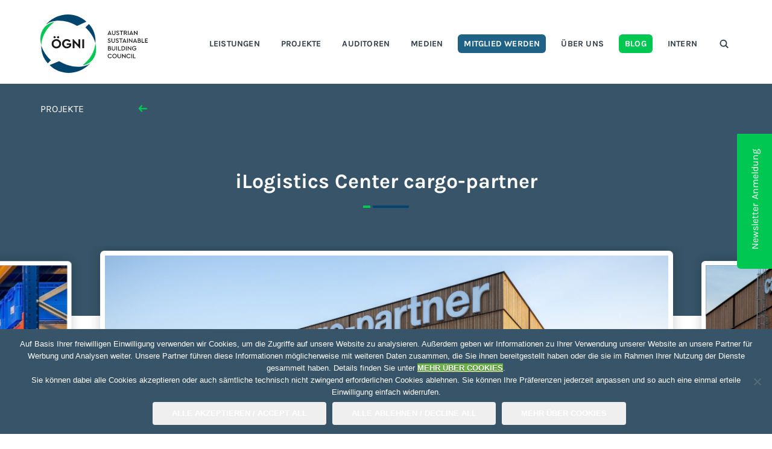

--- FILE ---
content_type: text/html; charset=UTF-8
request_url: https://www.ogni.at/projekte/ilogistics-center-cargo-partner/
body_size: 11324
content:
<!doctype html>
<html lang="de">
<head>
	<meta charset="UTF-8">
	<meta name="viewport" content="width=device-width, minimum-scale=1">

	<!-- Favicons for different devices -->
	<link rel="apple-touch-icon" sizes="180x180" href="https://www.ogni.at/wp-content/themes/oegni/assets/images/favicons/apple-touch-icon.png">
	<link rel="icon" type="image/png" sizes="32x32" href="https://www.ogni.at/wp-content/themes/oegni/assets/images/favicons/favicon-32x32.png">
	<link rel="icon" type="image/png" sizes="16x16" href="https://www.ogni.at/wp-content/themes/oegni/assets/images/favicons/favicon-16x16.png">
	<link rel="manifest" href="https://www.ogni.at/wp-content/themes/oegni/assets/images/favicons/site.webmanifest">
	<link rel="mask-icon" href="https://www.ogni.at/wp-content/themes/oegni/assets/images/favicons/safari-pinned-tab.svg" color="#5bbad5">
	<link rel="shortcut icon" href="https://www.ogni.at/wp-content/themes/oegni/assets/images/favicons/favicon.svg">
	<meta name="msapplication-TileColor" content="#ffffff">
	<meta name="msapplication-config" content="assets/favicons/browserconfig.xml">
	<meta name="theme-color" content="#ffffff">

	<meta name='robots' content='index, follow, max-image-preview:large, max-snippet:-1, max-video-preview:-1' />
	<style>img:is([sizes="auto" i], [sizes^="auto," i]) { contain-intrinsic-size: 3000px 1500px }</style>
	
	<!-- This site is optimized with the Yoast SEO plugin v26.7 - https://yoast.com/wordpress/plugins/seo/ -->
	<title>iLogistics Center cargo-partner - ÖGNI</title>
<link data-rocket-prefetch href="https://cdn.rawgit.com" rel="dns-prefetch">
<link data-rocket-prefetch href="https://cdnjs.cloudflare.com" rel="dns-prefetch"><link rel="preload" data-rocket-preload as="image" href="https://www.ogni.at/wp-content/uploads/EBH1333_copyright_Walter_Ebenhofer.jpg" fetchpriority="high">
	<link rel="canonical" href="https://www.ogni.at/projekte/ilogistics-center-cargo-partner/" />
	<meta property="og:locale" content="de_DE" />
	<meta property="og:type" content="article" />
	<meta property="og:title" content="iLogistics Center cargo-partner - ÖGNI" />
	<meta property="og:description" content="Das iLogistics Center vereint High Tech Logistik und nachhaltigen Holzbau mit Klimaschutz als zentralem Anliegen. Bis zu 16,3 m ragen die Holzsäulen empor. 4.200 m³ Holz- in der Konstruktion verbaut- entsprechen 4.200 Tonnen an gebundenem C0₂. Die optimal gedämmte Hülle unterstützt eine kostenschonende Temperaturführung zw. 15° und 25°sowie die konstante Luftfeuchtigkeit von max. 70%. Energie [&hellip;]" />
	<meta property="og:url" content="https://www.ogni.at/projekte/ilogistics-center-cargo-partner/" />
	<meta property="og:site_name" content="ÖGNI" />
	<meta property="og:image" content="https://www.ogni.at/wp-content/uploads/EBH1333_copyright_Walter_Ebenhofer.jpg" />
	<meta property="og:image:width" content="1920" />
	<meta property="og:image:height" content="1353" />
	<meta property="og:image:type" content="image/jpeg" />
	<meta name="twitter:card" content="summary_large_image" />
	<meta name="twitter:label1" content="Geschätzte Lesezeit" />
	<meta name="twitter:data1" content="1 Minute" />
	<script type="application/ld+json" class="yoast-schema-graph">{"@context":"https://schema.org","@graph":[{"@type":"WebPage","@id":"https://www.ogni.at/projekte/ilogistics-center-cargo-partner/","url":"https://www.ogni.at/projekte/ilogistics-center-cargo-partner/","name":"iLogistics Center cargo-partner - ÖGNI","isPartOf":{"@id":"https://www.ogni.at/#website"},"primaryImageOfPage":{"@id":"https://www.ogni.at/projekte/ilogistics-center-cargo-partner/#primaryimage"},"image":{"@id":"https://www.ogni.at/projekte/ilogistics-center-cargo-partner/#primaryimage"},"thumbnailUrl":"https://www.ogni.at/wp-content/uploads/EBH1333_copyright_Walter_Ebenhofer.jpg","datePublished":"2020-07-10T10:51:06+00:00","breadcrumb":{"@id":"https://www.ogni.at/projekte/ilogistics-center-cargo-partner/#breadcrumb"},"inLanguage":"de","potentialAction":[{"@type":"ReadAction","target":["https://www.ogni.at/projekte/ilogistics-center-cargo-partner/"]}]},{"@type":"ImageObject","inLanguage":"de","@id":"https://www.ogni.at/projekte/ilogistics-center-cargo-partner/#primaryimage","url":"https://www.ogni.at/wp-content/uploads/EBH1333_copyright_Walter_Ebenhofer.jpg","contentUrl":"https://www.ogni.at/wp-content/uploads/EBH1333_copyright_Walter_Ebenhofer.jpg","width":1920,"height":1353},{"@type":"BreadcrumbList","@id":"https://www.ogni.at/projekte/ilogistics-center-cargo-partner/#breadcrumb","itemListElement":[{"@type":"ListItem","position":1,"name":"Startseite","item":"https://www.ogni.at/"},{"@type":"ListItem","position":2,"name":"Projekte","item":"https://www.ogni.at/projekte/"},{"@type":"ListItem","position":3,"name":"iLogistics Center cargo-partner"}]},{"@type":"WebSite","@id":"https://www.ogni.at/#website","url":"https://www.ogni.at/","name":"ÖGNI","description":"","potentialAction":[{"@type":"SearchAction","target":{"@type":"EntryPoint","urlTemplate":"https://www.ogni.at/?s={search_term_string}"},"query-input":{"@type":"PropertyValueSpecification","valueRequired":true,"valueName":"search_term_string"}}],"inLanguage":"de"}]}</script>
	<!-- / Yoast SEO plugin. -->


<link rel='dns-prefetch' href='//cdnjs.cloudflare.com' />
<link rel='dns-prefetch' href='//cdn.rawgit.com' />
<link rel="alternate" type="application/rss+xml" title="ÖGNI &raquo; Feed" href="https://www.ogni.at/feed/" />
<style id='wp-emoji-styles-inline-css' type='text/css'>

	img.wp-smiley, img.emoji {
		display: inline !important;
		border: none !important;
		box-shadow: none !important;
		height: 1em !important;
		width: 1em !important;
		margin: 0 0.07em !important;
		vertical-align: -0.1em !important;
		background: none !important;
		padding: 0 !important;
	}
</style>
<link rel='stylesheet' id='wp-block-library-css' href='https://www.ogni.at/wp-includes/css/dist/block-library/style.min.css?ver=6.8.3' type='text/css' media='all' />
<style id='classic-theme-styles-inline-css' type='text/css'>
/*! This file is auto-generated */
.wp-block-button__link{color:#fff;background-color:#32373c;border-radius:9999px;box-shadow:none;text-decoration:none;padding:calc(.667em + 2px) calc(1.333em + 2px);font-size:1.125em}.wp-block-file__button{background:#32373c;color:#fff;text-decoration:none}
</style>
<link rel='stylesheet' id='wpmf-gallery-popup-style-css' href='https://www.ogni.at/wp-content/plugins/wp-media-folder/assets/css/display-gallery/magnific-popup.css?ver=0.9.9' type='text/css' media='all' />
<link rel='stylesheet' id='wpmf-gallery-style-css' href='https://www.ogni.at/wp-content/plugins/wp-media-folder/assets/css/display-gallery/style-display-gallery.css?ver=6.1.9' type='text/css' media='all' />
<link rel='stylesheet' id='wpmf-slick-style-css' href='https://www.ogni.at/wp-content/plugins/wp-media-folder/assets/js/slick/slick.css?ver=6.1.9' type='text/css' media='all' />
<link rel='stylesheet' id='wpmf-slick-theme-style-css' href='https://www.ogni.at/wp-content/plugins/wp-media-folder/assets/js/slick/slick-theme.css?ver=6.1.9' type='text/css' media='all' />
<style id='global-styles-inline-css' type='text/css'>
:root{--wp--preset--aspect-ratio--square: 1;--wp--preset--aspect-ratio--4-3: 4/3;--wp--preset--aspect-ratio--3-4: 3/4;--wp--preset--aspect-ratio--3-2: 3/2;--wp--preset--aspect-ratio--2-3: 2/3;--wp--preset--aspect-ratio--16-9: 16/9;--wp--preset--aspect-ratio--9-16: 9/16;--wp--preset--color--black: #000000;--wp--preset--color--cyan-bluish-gray: #abb8c3;--wp--preset--color--white: #ffffff;--wp--preset--color--pale-pink: #f78da7;--wp--preset--color--vivid-red: #cf2e2e;--wp--preset--color--luminous-vivid-orange: #ff6900;--wp--preset--color--luminous-vivid-amber: #fcb900;--wp--preset--color--light-green-cyan: #7bdcb5;--wp--preset--color--vivid-green-cyan: #00d084;--wp--preset--color--pale-cyan-blue: #8ed1fc;--wp--preset--color--vivid-cyan-blue: #0693e3;--wp--preset--color--vivid-purple: #9b51e0;--wp--preset--gradient--vivid-cyan-blue-to-vivid-purple: linear-gradient(135deg,rgba(6,147,227,1) 0%,rgb(155,81,224) 100%);--wp--preset--gradient--light-green-cyan-to-vivid-green-cyan: linear-gradient(135deg,rgb(122,220,180) 0%,rgb(0,208,130) 100%);--wp--preset--gradient--luminous-vivid-amber-to-luminous-vivid-orange: linear-gradient(135deg,rgba(252,185,0,1) 0%,rgba(255,105,0,1) 100%);--wp--preset--gradient--luminous-vivid-orange-to-vivid-red: linear-gradient(135deg,rgba(255,105,0,1) 0%,rgb(207,46,46) 100%);--wp--preset--gradient--very-light-gray-to-cyan-bluish-gray: linear-gradient(135deg,rgb(238,238,238) 0%,rgb(169,184,195) 100%);--wp--preset--gradient--cool-to-warm-spectrum: linear-gradient(135deg,rgb(74,234,220) 0%,rgb(151,120,209) 20%,rgb(207,42,186) 40%,rgb(238,44,130) 60%,rgb(251,105,98) 80%,rgb(254,248,76) 100%);--wp--preset--gradient--blush-light-purple: linear-gradient(135deg,rgb(255,206,236) 0%,rgb(152,150,240) 100%);--wp--preset--gradient--blush-bordeaux: linear-gradient(135deg,rgb(254,205,165) 0%,rgb(254,45,45) 50%,rgb(107,0,62) 100%);--wp--preset--gradient--luminous-dusk: linear-gradient(135deg,rgb(255,203,112) 0%,rgb(199,81,192) 50%,rgb(65,88,208) 100%);--wp--preset--gradient--pale-ocean: linear-gradient(135deg,rgb(255,245,203) 0%,rgb(182,227,212) 50%,rgb(51,167,181) 100%);--wp--preset--gradient--electric-grass: linear-gradient(135deg,rgb(202,248,128) 0%,rgb(113,206,126) 100%);--wp--preset--gradient--midnight: linear-gradient(135deg,rgb(2,3,129) 0%,rgb(40,116,252) 100%);--wp--preset--font-size--small: 13px;--wp--preset--font-size--medium: 20px;--wp--preset--font-size--large: 36px;--wp--preset--font-size--x-large: 42px;--wp--preset--spacing--20: 0.44rem;--wp--preset--spacing--30: 0.67rem;--wp--preset--spacing--40: 1rem;--wp--preset--spacing--50: 1.5rem;--wp--preset--spacing--60: 2.25rem;--wp--preset--spacing--70: 3.38rem;--wp--preset--spacing--80: 5.06rem;--wp--preset--shadow--natural: 6px 6px 9px rgba(0, 0, 0, 0.2);--wp--preset--shadow--deep: 12px 12px 50px rgba(0, 0, 0, 0.4);--wp--preset--shadow--sharp: 6px 6px 0px rgba(0, 0, 0, 0.2);--wp--preset--shadow--outlined: 6px 6px 0px -3px rgba(255, 255, 255, 1), 6px 6px rgba(0, 0, 0, 1);--wp--preset--shadow--crisp: 6px 6px 0px rgba(0, 0, 0, 1);}:where(.is-layout-flex){gap: 0.5em;}:where(.is-layout-grid){gap: 0.5em;}body .is-layout-flex{display: flex;}.is-layout-flex{flex-wrap: wrap;align-items: center;}.is-layout-flex > :is(*, div){margin: 0;}body .is-layout-grid{display: grid;}.is-layout-grid > :is(*, div){margin: 0;}:where(.wp-block-columns.is-layout-flex){gap: 2em;}:where(.wp-block-columns.is-layout-grid){gap: 2em;}:where(.wp-block-post-template.is-layout-flex){gap: 1.25em;}:where(.wp-block-post-template.is-layout-grid){gap: 1.25em;}.has-black-color{color: var(--wp--preset--color--black) !important;}.has-cyan-bluish-gray-color{color: var(--wp--preset--color--cyan-bluish-gray) !important;}.has-white-color{color: var(--wp--preset--color--white) !important;}.has-pale-pink-color{color: var(--wp--preset--color--pale-pink) !important;}.has-vivid-red-color{color: var(--wp--preset--color--vivid-red) !important;}.has-luminous-vivid-orange-color{color: var(--wp--preset--color--luminous-vivid-orange) !important;}.has-luminous-vivid-amber-color{color: var(--wp--preset--color--luminous-vivid-amber) !important;}.has-light-green-cyan-color{color: var(--wp--preset--color--light-green-cyan) !important;}.has-vivid-green-cyan-color{color: var(--wp--preset--color--vivid-green-cyan) !important;}.has-pale-cyan-blue-color{color: var(--wp--preset--color--pale-cyan-blue) !important;}.has-vivid-cyan-blue-color{color: var(--wp--preset--color--vivid-cyan-blue) !important;}.has-vivid-purple-color{color: var(--wp--preset--color--vivid-purple) !important;}.has-black-background-color{background-color: var(--wp--preset--color--black) !important;}.has-cyan-bluish-gray-background-color{background-color: var(--wp--preset--color--cyan-bluish-gray) !important;}.has-white-background-color{background-color: var(--wp--preset--color--white) !important;}.has-pale-pink-background-color{background-color: var(--wp--preset--color--pale-pink) !important;}.has-vivid-red-background-color{background-color: var(--wp--preset--color--vivid-red) !important;}.has-luminous-vivid-orange-background-color{background-color: var(--wp--preset--color--luminous-vivid-orange) !important;}.has-luminous-vivid-amber-background-color{background-color: var(--wp--preset--color--luminous-vivid-amber) !important;}.has-light-green-cyan-background-color{background-color: var(--wp--preset--color--light-green-cyan) !important;}.has-vivid-green-cyan-background-color{background-color: var(--wp--preset--color--vivid-green-cyan) !important;}.has-pale-cyan-blue-background-color{background-color: var(--wp--preset--color--pale-cyan-blue) !important;}.has-vivid-cyan-blue-background-color{background-color: var(--wp--preset--color--vivid-cyan-blue) !important;}.has-vivid-purple-background-color{background-color: var(--wp--preset--color--vivid-purple) !important;}.has-black-border-color{border-color: var(--wp--preset--color--black) !important;}.has-cyan-bluish-gray-border-color{border-color: var(--wp--preset--color--cyan-bluish-gray) !important;}.has-white-border-color{border-color: var(--wp--preset--color--white) !important;}.has-pale-pink-border-color{border-color: var(--wp--preset--color--pale-pink) !important;}.has-vivid-red-border-color{border-color: var(--wp--preset--color--vivid-red) !important;}.has-luminous-vivid-orange-border-color{border-color: var(--wp--preset--color--luminous-vivid-orange) !important;}.has-luminous-vivid-amber-border-color{border-color: var(--wp--preset--color--luminous-vivid-amber) !important;}.has-light-green-cyan-border-color{border-color: var(--wp--preset--color--light-green-cyan) !important;}.has-vivid-green-cyan-border-color{border-color: var(--wp--preset--color--vivid-green-cyan) !important;}.has-pale-cyan-blue-border-color{border-color: var(--wp--preset--color--pale-cyan-blue) !important;}.has-vivid-cyan-blue-border-color{border-color: var(--wp--preset--color--vivid-cyan-blue) !important;}.has-vivid-purple-border-color{border-color: var(--wp--preset--color--vivid-purple) !important;}.has-vivid-cyan-blue-to-vivid-purple-gradient-background{background: var(--wp--preset--gradient--vivid-cyan-blue-to-vivid-purple) !important;}.has-light-green-cyan-to-vivid-green-cyan-gradient-background{background: var(--wp--preset--gradient--light-green-cyan-to-vivid-green-cyan) !important;}.has-luminous-vivid-amber-to-luminous-vivid-orange-gradient-background{background: var(--wp--preset--gradient--luminous-vivid-amber-to-luminous-vivid-orange) !important;}.has-luminous-vivid-orange-to-vivid-red-gradient-background{background: var(--wp--preset--gradient--luminous-vivid-orange-to-vivid-red) !important;}.has-very-light-gray-to-cyan-bluish-gray-gradient-background{background: var(--wp--preset--gradient--very-light-gray-to-cyan-bluish-gray) !important;}.has-cool-to-warm-spectrum-gradient-background{background: var(--wp--preset--gradient--cool-to-warm-spectrum) !important;}.has-blush-light-purple-gradient-background{background: var(--wp--preset--gradient--blush-light-purple) !important;}.has-blush-bordeaux-gradient-background{background: var(--wp--preset--gradient--blush-bordeaux) !important;}.has-luminous-dusk-gradient-background{background: var(--wp--preset--gradient--luminous-dusk) !important;}.has-pale-ocean-gradient-background{background: var(--wp--preset--gradient--pale-ocean) !important;}.has-electric-grass-gradient-background{background: var(--wp--preset--gradient--electric-grass) !important;}.has-midnight-gradient-background{background: var(--wp--preset--gradient--midnight) !important;}.has-small-font-size{font-size: var(--wp--preset--font-size--small) !important;}.has-medium-font-size{font-size: var(--wp--preset--font-size--medium) !important;}.has-large-font-size{font-size: var(--wp--preset--font-size--large) !important;}.has-x-large-font-size{font-size: var(--wp--preset--font-size--x-large) !important;}
:where(.wp-block-post-template.is-layout-flex){gap: 1.25em;}:where(.wp-block-post-template.is-layout-grid){gap: 1.25em;}
:where(.wp-block-columns.is-layout-flex){gap: 2em;}:where(.wp-block-columns.is-layout-grid){gap: 2em;}
:root :where(.wp-block-pullquote){font-size: 1.5em;line-height: 1.6;}
</style>
<link rel='stylesheet' id='cookie-notice-front-css' href='https://www.ogni.at/wp-content/plugins/cookie-notice/css/front.min.css?ver=2.5.11' type='text/css' media='all' />
<link rel='stylesheet' id='video_popup_main_style-css' href='https://www.ogni.at/wp-content/plugins/video-popup/assets/css/videoPopup.css?ver=2.0.3' type='text/css' media='all' />
<link rel='stylesheet' id='oegni-style-css' href='https://www.ogni.at/wp-content/themes/oegni/style.css?ver=6.8.3' type='text/css' media='all' />
<link rel='stylesheet' id='aos-plugin-css' href='https://cdn.rawgit.com/michalsnik/aos/2.1.1/dist/aos.css?ver=6.8.3' type='text/css' media='all' />
<link rel='stylesheet' id='custom-plugins-css' href='https://cdnjs.cloudflare.com/ajax/libs/select2/4.0.6-rc.0/css/select2.min.css?ver=6.8.3' type='text/css' media='all' />
<link rel='stylesheet' id='style-css' href='https://www.ogni.at/wp-content/themes/oegni/assets/css/style.css?ver=6.8.3' type='text/css' media='all' />
<link rel='stylesheet' id='blog-styles-css' href='https://www.ogni.at/wp-content/themes/oegni/assets/css/blog.css?ver=6.8.3' type='text/css' media='all' />
<link rel='stylesheet' id='form-styler-style-css' href='https://www.ogni.at/wp-content/themes/oegni/assets/jq_form_styler/jquery_formstyler.css?ver=6.8.3' type='text/css' media='all' />
<link rel='stylesheet' id='form-styler-theme-css' href='https://www.ogni.at/wp-content/themes/oegni/assets/jq_form_styler/jquery_formstyler_theme.css?ver=6.8.3' type='text/css' media='all' />
<link rel='stylesheet' id='fix-css' href='https://www.ogni.at/wp-content/themes/oegni/assets/css/fix.css?ver=6.8.3' type='text/css' media='all' />
<script type="text/javascript" src="https://www.ogni.at/wp-includes/js/jquery/jquery.min.js?ver=3.7.1" id="jquery-core-js"></script>
<script type="text/javascript" src="https://www.ogni.at/wp-includes/js/jquery/jquery-migrate.min.js?ver=3.4.1" id="jquery-migrate-js"></script>
<script type="text/javascript" id="cookie-notice-front-js-before">
/* <![CDATA[ */
var cnArgs = {"ajaxUrl":"https:\/\/www.ogni.at\/wp-admin\/admin-ajax.php","nonce":"e6785165fc","hideEffect":"fade","position":"bottom","onScroll":false,"onScrollOffset":100,"onClick":false,"cookieName":"cookie_notice_accepted","cookieTime":2592000,"cookieTimeRejected":2592000,"globalCookie":false,"redirection":true,"cache":true,"revokeCookies":false,"revokeCookiesOpt":"manual"};
/* ]]> */
</script>
<script type="text/javascript" src="https://www.ogni.at/wp-content/plugins/cookie-notice/js/front.min.js?ver=2.5.11" id="cookie-notice-front-js"></script>
<script type="text/javascript" id="video_popup_main_modal-js-extra">
/* <![CDATA[ */
var theVideoPopupGeneralOptions = {"wrap_close":"false","no_cookie":"false","debug":"0"};
/* ]]> */
</script>
<script type="text/javascript" src="https://www.ogni.at/wp-content/plugins/video-popup/assets/js/videoPopup.js?ver=2.0.3" id="video_popup_main_modal-js"></script>
<link rel="https://api.w.org/" href="https://www.ogni.at/wp-json/" /><link rel="alternate" title="JSON" type="application/json" href="https://www.ogni.at/wp-json/wp/v2/projekte/5279" /><link rel="EditURI" type="application/rsd+xml" title="RSD" href="https://www.ogni.at/xmlrpc.php?rsd" />
<meta name="generator" content="WordPress 6.8.3" />
<link rel='shortlink' href='https://www.ogni.at/?p=5279' />
<link rel="alternate" title="oEmbed (JSON)" type="application/json+oembed" href="https://www.ogni.at/wp-json/oembed/1.0/embed?url=https%3A%2F%2Fwww.ogni.at%2Fprojekte%2Filogistics-center-cargo-partner%2F" />
<link rel="alternate" title="oEmbed (XML)" type="text/xml+oembed" href="https://www.ogni.at/wp-json/oembed/1.0/embed?url=https%3A%2F%2Fwww.ogni.at%2Fprojekte%2Filogistics-center-cargo-partner%2F&#038;format=xml" />
<link rel="icon" href="https://www.ogni.at/wp-content/uploads/cropped-mstile-144x144-32x32.png" sizes="32x32" />
<link rel="icon" href="https://www.ogni.at/wp-content/uploads/cropped-mstile-144x144-192x192.png" sizes="192x192" />
<link rel="apple-touch-icon" href="https://www.ogni.at/wp-content/uploads/cropped-mstile-144x144-180x180.png" />
<meta name="msapplication-TileImage" content="https://www.ogni.at/wp-content/uploads/cropped-mstile-144x144-270x270.png" />
<meta name="generator" content="WP Rocket 3.20.3" data-wpr-features="wpr_preconnect_external_domains wpr_oci wpr_desktop" /></head>

<body class="wp-singular projekte-template projekte-template-template-parts projekte-template-project-details projekte-template-template-partsproject-details-php single single-projekte postid-5279 wp-theme-oegni cookies-not-set">

<header  id="header">
  
  <div  class="container">
    <div  class="row">
  
      <div class="col-12">
  
        <!-- Logo -->
        <div class="logo left">
          <a href="/" title="">
            <img src="https://www.ogni.at/wp-content/themes/oegni/assets/images/logo-big.svg" alt="logo">
            <img src="https://www.ogni.at/wp-content/themes/oegni/assets/images/logo.svg" alt="logo" class="small">
          </a>
        </div>
        <!-- Logo End -->
        
        <!-- Search bar -->
        <div class="search-bar d-sm-none d-md-block">
          <a href="#" data-subnav="show">
            <i class="icon icon-search"></i>
          </a>
        </div>
        <!-- Search bar End -->

        <!-- Navigate -->
        <nav class="main-nav">
          <div class="menu-main-menu-container"><ul id="main-menu" class="menu"><li id="menu-item-178" class="menu-item menu-item-type-post_type menu-item-object-page menu-item-178"><a href="https://www.ogni.at/leistungen/">Leistungen</a></li>
<li id="menu-item-93" class="menu-item menu-item-type-post_type menu-item-object-page menu-item-93"><a href="https://www.ogni.at/projekte/">Projekte</a></li>
<li id="menu-item-955" class="menu-item menu-item-type-post_type menu-item-object-page menu-item-955"><a href="https://www.ogni.at/auditoren/">Auditoren</a></li>
<li id="menu-item-401" class="menu-item menu-item-type-post_type menu-item-object-page menu-item-401"><a href="https://www.ogni.at/medien/">Medien</a></li>
<li id="menu-item-959" class="menu-item menu-item-type-post_type menu-item-object-page menu-item-959 active"><a href="https://www.ogni.at/mitglied-werden/">Mitglied werden</a></li>
<li id="menu-item-1472" class="menu-item menu-item-type-custom menu-item-object-custom menu-item-1472"><a href="/uber-uns/">Über uns</a></li>
<li id="menu-item-6451" class="menu-item menu-item-type-post_type menu-item-object-page menu-item-6451"><a href="https://www.ogni.at/blog/">Blog</a></li>
<li id="menu-item-24" class="menu-item menu-item-type-custom menu-item-object-custom menu-item-24"><a href="/wp-login.php">Intern</a></li>
</ul></div>          <a href="#" class="close d-sm-block d-md-none"></a>
        </nav>
        <!-- Navigate End -->

      </div>
    </div>
  </div>
</header>
<div  id="btnFLB"><div  id="box_always"><a href="">Newsletter<span class="leer"></span>Anmeldung</div><div  id="box_expand"><div  id="exp_close"><a href="">x</a></div><div  id="exp_infos"><p class="title">Mit Ihrer Anmeldung durch Klick auf „Anmelden“ willigen Sie ein, dass die Österreichische Gesellschaft für Nachhaltige Immobilienwirtschaft das von Ihnen angegebene Datum (E-Mail-Adresse) für den Versand von ÖGNI Newslettern per E-Mail verarbeitet. Mit unserem Newsletter informieren wir Sie ua über Neuigkeiten über die ÖGNI, unsere Veranstaltungen, Publikationen und sonstige Informationen über Projekte oder über das DGNB-System. Wir können auch evaluieren, ob Sie unsere Newsletter geöffnet haben und allenfalls, welche Artikel Sie besonders interessieren. Weitere Informationen, insbesondere zu Ihren Rechten, finden Sie in unserer <a href="/datenschutzerklaerung/">Datenschutzerklärung</a>. Diese Einwilligung können Sie jederzeit mit Wirkung für die Zukunft widerrufen, zB indem sie eine E-Mail an <a href="mailto:office@ogni.at">office@ogni.at</a> schicken oder auf den "Unsubscribe-Link" in jedem Newsletter klicken.</p><script>(function() {
	window.mc4wp = window.mc4wp || {
		listeners: [],
		forms: {
			on: function(evt, cb) {
				window.mc4wp.listeners.push(
					{
						event   : evt,
						callback: cb
					}
				);
			}
		}
	}
})();
</script><!-- Mailchimp for WordPress v4.10.9 - https://wordpress.org/plugins/mailchimp-for-wp/ --><form id="mc4wp-form-1" class="mc4wp-form mc4wp-form-4901 mc4wp-ajax" method="post" data-id="4901" data-name="Newsletter Anmeldung" ><div class="mc4wp-form-fields"><p><label>Ihre E-Mail Adresse: 
	<input type="email" name="EMAIL" placeholder="E-Mail Adresse" required />
</label></p>
<!--p class="cbox">
	<input name="AGREE_TO_TERMS" type="checkbox" value="1" required="">
    <label><a href="https://www.ogni.at/datenschutz/" target="_blank">Ich habe die Datenschutzbestimmungen<br>gelesen und bin damit einverstanden.</a></label>
</p-->
<p><input type="submit" value="Anmelden" /></p></div><label style="display: none !important;">Wenn du ein Mensch bist, lasse das Feld leer: <input type="text" name="_mc4wp_honeypot" value="" tabindex="-1" autocomplete="off" /></label><input type="hidden" name="_mc4wp_timestamp" value="1768816500" /><input type="hidden" name="_mc4wp_form_id" value="4901" /><input type="hidden" name="_mc4wp_form_element_id" value="mc4wp-form-1" /><div class="mc4wp-response"></div></form><!-- / Mailchimp for WordPress Plugin --></div></div></div>
    <!-- Mobile nav link -->
  <a href="#" class="mobile-nav-link d-sm-block d-md-none">
    <span></span>
    <span></span>
    <span></span>
  </a>
  <!-- Mobile nav link End -->  <!-- Header sub navigate -->
  <div  class="header-sub-navigate">
    <div  class="container">
      <div  class="row align-items-center">
        <div class="col">
          <div class="wrap">
            <h3 class="title pull-left">Projekte</h3>
            
                            <a href="https://www.ogni.at/projekte/" class="back">
                  <i class="icon icon-back-arrow"></i>
                </a>
            
          </div>
        </div>
      </div>
    </div>
  </div>
  <div  class="header-sub-navigate header-sub-navigate-home">
  <div  class="container">
    <a href="#" class="close" data-subnav="hide">
      <i class="icon icon-close"></i>
    </a>
    <form action="/" method="get" class="form">
      <button type="submit" class="form-submit form-submit-primary">Suchen</button>
      <input type="search" name="s" class="form-text" placeholder="Suchbegriff eingeben">
    </form>
  </div>
</div>
  <!-- Header sub navigate End -->
  <!-- Title block -->
  <section  class="text head head-dark margin">
    <div  class="container">
      <div  class="row">
        <div class="col">
          <h1 class="headline headline-primary headline-center-bottom">iLogistics Center cargo-partner</h1>
        </div>
      </div>
    </div>
  </section>
  <!-- Title block End -->

<!-- slider repeater -->

  <section  class="wrap-post-gallery">
    <div  class="container">
      <div  class="row">
        <div class="col col-lg-10 offset-lg-1">
          <div class="flexslider post-slider js-slider-gallery">
            <ul class="slides">

            
              <li class="slide">

                  <a href="https://www.ogni.at/wp-content/uploads/EBH1333_copyright_Walter_Ebenhofer.jpg">

                    <img fetchpriority="high" src="https://www.ogni.at/wp-content/uploads/EBH1333_copyright_Walter_Ebenhofer.jpg" alt="" />

                  </a>

              </li>

            
              <li class="slide">

                  <a href="https://www.ogni.at/wp-content/uploads/cargo-partner_ENGEL_iLogisticsCenter-Fischamend_03_Copyright-Walter-Ebenhofer.jpg">

                    <img src="https://www.ogni.at/wp-content/uploads/cargo-partner_ENGEL_iLogisticsCenter-Fischamend_03_Copyright-Walter-Ebenhofer.jpg" alt="" />

                  </a>

              </li>

            
              <li class="slide">

                  <a href="https://www.ogni.at/wp-content/uploads/iLogistics-Center_Fischamend_copyright_cargo-partner_OskarSteimel-3.jpg">

                    <img src="https://www.ogni.at/wp-content/uploads/iLogistics-Center_Fischamend_copyright_cargo-partner_OskarSteimel-3.jpg" alt="" />

                  </a>

              </li>

            
              <li class="slide">

                  <a href="https://www.ogni.at/wp-content/uploads/cargopartner-2019-hochregal-blau-stabler_copyright_cargo-partner_OskarSteimel.jpg">

                    <img src="https://www.ogni.at/wp-content/uploads/cargopartner-2019-hochregal-blau-stabler_copyright_cargo-partner_OskarSteimel.jpg" alt="" />

                  </a>

              </li>

            
            </ul>
          </div>
        </div>
      </div>
    </div>
  </section>

<!-- end of slider repeater -->

  <section  class="wrap-post">
    <div  class="container">
      <div  class="row">

        <div class="col-md-4 offset-lg-1">

        <div>
          <!-- block links -->
          <div class="box box-content smaller flow">
            <aside>
              <h3 class="title">Neubau Industriebauten (NLO und NPS)</h3>
			              </aside>
          </div>

          <!-- box repeater -->
                      
              <div class="box box-content smaller flow">
                <aside>

                                      <h3 class="title">Standort </h3>
                  
                                      <p class="contact">Airportstraße 6 | A-2401 Fischamend</p>
                  
                  <ul class="links">

                    
                      
                        
                          <li class="link-icon">
                              <a href="https://www.google.com/maps/place/Airportstra%C3%9Fe+6,+2401+Fischamend-Dorf/data=!4m2!3m1!1s0x476c55c84db295d5:0x70bd7d988ba40269?sa=X&ved=2ahUKEwjo4rSlwcLqAhUWh1wKHUphAXUQ8gEwAHoECAsQAQ">
                                <i class="icon icon-internal-link"></i>
                                Auf der Karte anzeigen                              </a>
                          </li>

                        
                      
                    
                  </ul>
                </aside>
              </div>

            
              <div class="box box-content smaller flow">
                <aside>

                                      <h3 class="title">Bauherr</h3>
                  
                                      <p class="contact">ATL Immobilienverwaltung GmbH</p>
                  
                  <ul class="links">

                    
                  </ul>
                </aside>
              </div>

            
              <div class="box box-content smaller flow">
                <aside>

                                      <h3 class="title">Ansprechpartner</h3>
                  
                                      <p class="contact">Hannes Schneider </p>
                  
                  <ul class="links">

                    
                  </ul>
                </aside>
              </div>

            
              <div class="box box-content smaller flow">
                <aside>

                                      <h3 class="title">Architekt </h3>
                  
                                      <p class="contact">POPPE*PREHAL ARCHITEKTEN ZT GmbH</p>
                  
                  <ul class="links">

                    
                  </ul>
                </aside>
              </div>

            
              <div class="box box-content smaller flow">
                <aside>

                                      <h3 class="title">Auditor</h3>
                  
                  
                  <ul class="links">

                    
                      
                        
                          <li class="link-icon">
                              <a href="https://www.ogni.at/akteure/stephanie-mueller-belle/">
                                <i class="icon icon-internal-link"></i>
                                M.Sc.arch. Stephanie Müller-Bellé                              </a>
                          </li>

                        
                      
                    
                  </ul>
                </aside>
              </div>

            
              <div class="box box-content smaller flow">
                <aside>

                                      <h3 class="title">Copyright</h3>
                  
                                      <p class="contact">Foto 1 und 2: Walter Ebenhofer, Foto 2 und 3: Oskar Steimel</p>
                  
                  <ul class="links">

                    
                  </ul>
                </aside>
              </div>

                                  </div>
          <!-- end of box repeater -->

          <!-- box attachment repeater -->
                    <!-- end of box attachment repeater -->

          <!-- block links End -->
        </div>

        <!-- Post block -->
        <div class="col-md-8 col-lg-7">
          <article class="post">

							<div class="clearfix">
												<img width="97px" height="97px" src="https://www.ogni.at/wp-content/themes/oegni/uploads/certificate_logos/dgnb_gold.png"
								 alt="Zertifikat in Gold" class="logo">
							<h2>Zertifikat <br> in Gold</h2>
											</div>
							
            <p>
              
                              Jahr der Zertifizierung: 2020 <br>
              
              
                              Jahr der Fertigstellung: 2018 <br>
                                            Bruttogeschoßfläche: 12.766 m²                          </p>

            <p>
                              <span class="bold">
                  Objektbewertung: 73,7 %                </span>
                <br>
              
                              Ökologische Qualität: 83,6 % <br>
              
                              Ökonomische Qualität: 94,3 % <br>
              
                              Soziokulturelle und funktionale Qualität: 50,0 % <br>
              
                              Technische Qualität: 69,4 % <br>
              
                              Prozessqualität: 67,8 %                          </p>

            <p>
                              <span class="bold">
                  Standortbewertung: 73,1 %                </span>
                          </p>

            <!-- input repeater -->
                        <!-- end of input repeater -->

            <h2>Über das Projekt</h2><p>Das iLogistics Center vereint High Tech Logistik und nachhaltigen Holzbau mit Klimaschutz als zentralem Anliegen. Bis zu 16,3 m ragen die Holzsäulen empor. 4.200 m³ Holz- in der Konstruktion verbaut- entsprechen 4.200 Tonnen an gebundenem C0₂. Die optimal gedämmte Hülle unterstützt eine kostenschonende Temperaturführung zw. 15° und 25°sowie die konstante Luftfeuchtigkeit von max. 70%. Energie sparen 20 wärmebrückenoptimierte Laderampen. Nachtlüftung &amp; Kühlung via monolithische Bodenplatte senkt die Innentemperatur bei Bedarf, geheizt wird über eine Luft­wasser-Wärmepumpe am Dach. Das Gebäude, welches nach seiner Lebenszeit &#8222;mit dem Akkuschrauber&#8220; zerlegt werden kann, ist ein kraftvolles Statement für Funktionalität, Ökonomie und Ästhetik.</p>
<p><strong>Besonderheiten des Projekts: </strong><br />
Holzbau (durchgehende Raumhöhe v. ca. 20m) mit minimalen Maßtoleranzen. Gebäudesimulation durch Klimadesign<br />
Energieeffizienz, ökologische Bauweise, Ästhetik<br />
Erweiterbar mit vorhandener Tragekonstruktion.</p>

          </article>
        </div>
        <!-- Post block End -->

      </div>
    </div>
  </section>

<footer  id="footer">

	<!-- Top Content -->
	<div  class="top">
	  <div  class="container">
	    <div class="row">
	      <div class="col-sm-12 col-md-6 col-xl-4">
	        <div class="block headline headline-footer headline-top headline-primary">
	        	<strong>
		        	Österreichische Gesellschaft für		        	<br>
		        	Nachhaltige Immobilienwirtschaft		        </strong>
				<br /><br />
				Mayerhofgasse 1, Top 22	        	<br>
	        	1040 Wien		    </div>
	      </div>
	      
	      <div class="col-sm-12 col-md-6 col-xl-3">
	        <div class="block headline headline-footer headline-top">
								<p>
					<a href="mailto:office@ogni.at">office@ogni.at</a>
				</p>
				<p>
					<a href="tel:+43 664 15 63 507">+43 664 15 63 507</a>
				</p>
			</div>
	      </div>
	      
	      <div class="col-sm-12 col-md-6 col-xl-2">
	        <div class="block headline headline-footer headline-top">
					          <nav>
	            <ul>
	              <li>
	                <a href="/datenschutz/">Datenschutz</a>
	              </li>
	              <li>
	                <a href="/cookie-policy/">Cookie Policy</a>
	              </li>
	              <li>
	                <a href="/impressum/">Impressum</a>
	              </li>
	              <li>
	                <a href="/sitemap/">Sitemap</a>
	              </li>
	            </ul>
	          </nav>
	        </div>
	      </div>
	      
	      <div class="col-sm-12 col-md-6 col-xl-3">
	        <div class="block headline headline-footer headline-top">
				<div id="sm_footer">
					<a href="https://www.linkedin.com/company/%C3%B6gni-%C3%B6sterreichische-gesellschaft-f%C3%BCr-nachhaltige-immobilienwirtschaft/" title="LinkedIn" target="_blank"><img src="https://www.ogni.at/wp-content/themes/oegni/assets/images/webicons_linkedin_white.svg" alt="LinkedIn Icon" /></a>
					<a href="https://www.xing.com/companies/%C3%B6gni-%C3%B6sterreichischegesellschaftf%C3%BCrnachhaltigeimmobilienwirtschaft" title="XING" target="_blank"><img src="https://www.ogni.at/wp-content/themes/oegni/assets/images/webicons_xing_white.svg" title="XING Icon" /></a>
	<a href="https://www.instagram.com/ogni.at/" title="Instagram" target="_blank"><img src="https://www.ogni.at/wp-content/themes/oegni/assets/images/webicons_instagram_dark.svg" alt="Instagram Icon" /></a>				
				<a href="https://www.facebook.com/OGNI.GmbH/" title="Facebook" target="_blank"><img src="https://www.ogni.at/wp-content/themes/oegni/assets/images/webicons_facebook_white.svg" title="Facebook Icon" /></a>
					<a href="https://www.youtube.com/channel/UCxhjDW5r8wm13lxoxbDjaQA" title="YouTube" target="_blank"><img src="https://www.ogni.at/wp-content/themes/oegni/assets/images/webicons_youtube_white.svg" alt="YouTube Icon" /></a>
					<a href="https://open.spotify.com/show/3CruXQEQ6BH9ASLSw6LXj3?si=HZGD30CDQe6yCQlxKxWutg" title="Spotify" target="_blank"><img src="https://www.ogni.at/wp-content/themes/oegni/assets/images/webicons_spotify_white.svg" alt="Spotify Icon" /></a>
				
					<a href="https://www.ogni.at/rssfeed/" title="RSS Feed" target="_blank"><img src="https://www.ogni.at/wp-content/themes/oegni/assets/images/webicons_rss_feed_white.svg" alt="RSS Feed" /></a>
				</div>
	        </div>
	      </div>
	    </div>
	  </div>
	</div>
	<!-- Top Content End -->

	<!-- Bottom Content -->
	<div  class="bottom">
		<div  class="container">
			<div class="row align-items-center">
				<div class="col-md-12">
					<div class="block">
						<h4>Zertifizierung nach:</h4>
						<ul>
							<li>
								<a href="https://www.ogni.at/leistungen/zertifizierung">
									<img src="https://www.ogni.at/wp-content/uploads/footer_logo_2.jpg" alt="img">
								</a>
							</li>
													</ul>
					</div>
					<div class="block">
						<h4>Partner von:</h4>
						<ul class="wide">
							<li>
								<a href="http://www.worldgbc.org/">
									<img src="https://www.ogni.at/wp-content/uploads/worldgbc-logo-primary-rgb-e1758720711635.png" alt="img">
								</a>
							</li>
							<li>
								<a href="http://www.dgnb.de/de/">
									<img src="https://www.ogni.at/wp-content/uploads/DGNB_VereinUZ-Kopie.png" alt="img">
								</a>
							</li>
							<li>
								<a href="http://www.sgni.ch/">
									<img src="https://www.ogni.at/wp-content/uploads/footer_logo_5.jpg" alt="img">
								</a>
							</li>
                            <li>
                                <a href="https://rfbb.dk/">
                                    <img src="https://www.ogni.at/wp-content/uploads/GBCdenmark_Logo-e1675930869912.png" alt="img">
                                </a>
                            </li>
                            <li>
                                <a href="https://gbce.es/">
                                    <img src="https://www.ogni.at/wp-content/uploads/GBCe_Logo-1.png" alt="img">
                                </a>
                            </li>
						</ul>
					</div>
				</div>
			</div>
		</div>
	</div>
	<!-- Bottom Content End -->
</footer>

<script type="speculationrules">
{"prefetch":[{"source":"document","where":{"and":[{"href_matches":"\/*"},{"not":{"href_matches":["\/wp-*.php","\/wp-admin\/*","\/wp-content\/uploads\/*","\/wp-content\/*","\/wp-content\/plugins\/*","\/wp-content\/themes\/oegni\/*","\/*\\?(.+)"]}},{"not":{"selector_matches":"a[rel~=\"nofollow\"]"}},{"not":{"selector_matches":".no-prefetch, .no-prefetch a"}}]},"eagerness":"conservative"}]}
</script>
<script>(function() {function maybePrefixUrlField () {
  const value = this.value.trim()
  if (value !== '' && value.indexOf('http') !== 0) {
    this.value = 'http://' + value
  }
}

const urlFields = document.querySelectorAll('.mc4wp-form input[type="url"]')
for (let j = 0; j < urlFields.length; j++) {
  urlFields[j].addEventListener('blur', maybePrefixUrlField)
}
})();</script><script type="text/javascript" src="https://www.ogni.at/wp-includes/js/imagesloaded.min.js?ver=5.0.0" id="imagesloaded-js"></script>
<script type="text/javascript" src="https://www.ogni.at/wp-includes/js/masonry.min.js?ver=4.2.2" id="masonry-js"></script>
<script type="text/javascript" src="https://www.ogni.at/wp-includes/js/jquery/jquery.masonry.min.js?ver=3.1.2b" id="jquery-masonry-js"></script>
<script type="text/javascript" src="https://www.ogni.at/wp-content/themes/oegni/js/navigation.js?ver=20151215" id="oegni-navigation-js"></script>
<script type="text/javascript" src="https://www.ogni.at/wp-content/themes/oegni/js/skip-link-focus-fix.js?ver=20151215" id="oegni-skip-link-focus-fix-js"></script>
<script type="text/javascript" src="https://cdnjs.cloudflare.com/ajax/libs/select2/4.0.6-rc.0/js/select2.min.js?ver=4.0.6" id="custom-extended-plugins-js"></script>
<script type="text/javascript" src="https://cdn.rawgit.com/michalsnik/aos/2.1.1/dist/aos.js?ver=2.1.1" id="aos-plugin-js"></script>
<script type="text/javascript" src="https://www.ogni.at/wp-content/themes/oegni/assets/jq_form_styler/jquery_formstyler.js?ver=1.0.0" id="form-styler-js"></script>
<script type="text/javascript" src="https://www.ogni.at/wp-content/themes/oegni/assets/jq_form_styler/form_styler_init.js?ver=1.0.0" id="form-styler-init-js"></script>
<script type="text/javascript" src="https://www.ogni.at/wp-content/themes/oegni/assets/js/all.js?ver=1.0" id="base-scripts-js"></script>
<script type="text/javascript" src="https://www.ogni.at/wp-content/themes/oegni/assets/js/fix.js?ver=1.0" id="fix-js"></script>
<script type="text/javascript" defer src="https://www.ogni.at/wp-content/plugins/mailchimp-for-wp/assets/js/forms.js?ver=4.10.9" id="mc4wp-forms-api-js"></script>
<script type="text/javascript" id="mc4wp-ajax-forms-js-extra">
/* <![CDATA[ */
var mc4wp_ajax_vars = {"loading_character":"\u2022","ajax_url":"https:\/\/www.ogni.at\/wp-admin\/admin-ajax.php?action=mc4wp-form","error_text":"Oops. Irgendwas ist schief gelaufen. Bitte versuche es sp\u00e4ter noch mal."};
/* ]]> */
</script>
<script type="text/javascript" defer src="https://www.ogni.at/wp-content/plugins/mc4wp-premium/ajax-forms/assets/js/ajax-forms.js?ver=4.10.19" id="mc4wp-ajax-forms-js"></script>

		<!-- Cookie Notice plugin v2.5.11 by Hu-manity.co https://hu-manity.co/ -->
		<div  id="cookie-notice" role="dialog" class="cookie-notice-hidden cookie-revoke-hidden cn-position-bottom" aria-label="Cookie Notice" style="background-color: rgba(0,0,0,1);"><div  class="cookie-notice-container" style="color: #fff"><span id="cn-notice-text" class="cn-text-container">Auf Basis Ihrer freiwilligen Einwilligung verwenden wir Cookies, um die Zugriffe auf unsere Website zu analysieren. Außerdem geben wir Informationen zu Ihrer Verwendung unserer Website an unsere Partner für Werbung und Analysen weiter. Unsere Partner führen diese Informationen möglicherweise mit weiteren Daten zusammen, die Sie ihnen bereitgestellt haben oder die sie im Rahmen Ihrer Nutzung der Dienste gesammelt haben. Details finden Sie unter <a href="/cookie-policy/"><strong>MEHR ÜBER COOKIES</strong></a>.<br>Sie können dabei alle Cookies akzeptieren oder auch sämtliche technisch nicht zwingend erforderlichen Cookies ablehnen. Sie können Ihre Präferenzen jederzeit anpassen und so auch eine einmal erteile Einwilligung einfach widerrufen.</span><span id="cn-notice-buttons" class="cn-buttons-container"><button id="cn-accept-cookie" data-cookie-set="accept" class="cn-set-cookie cn-button cn-button-custom button" aria-label="Alle Akzeptieren / Accept All">Alle Akzeptieren / Accept All</button><button id="cn-refuse-cookie" data-cookie-set="refuse" class="cn-set-cookie cn-button cn-button-custom button" aria-label="Alle Ablehnen / Decline All">Alle Ablehnen / Decline All</button><button data-link-url="https://www.ogni.at/cookie-policy/" data-link-target="_blank" id="cn-more-info" class="cn-more-info cn-button cn-button-custom button" aria-label="Mehr über COOKIES">Mehr über COOKIES</button></span><button type="button" id="cn-close-notice" data-cookie-set="accept" class="cn-close-icon" aria-label="Alle Ablehnen / Decline All"></button></div>
			
		</div>
		<!-- / Cookie Notice plugin -->
</body>
</html>

<!-- This website is like a Rocket, isn't it? Performance optimized by WP Rocket. Learn more: https://wp-rocket.me -->

--- FILE ---
content_type: text/css; charset=utf-8
request_url: https://www.ogni.at/wp-content/themes/oegni/style.css?ver=6.8.3
body_size: 154
content:
/*!
Theme Name: oegni
Theme URI:
Author:
Author URI:
Description: 
Version: 1.0.0
License: GNU General Public License v2 or later
License URI: LICENSE
Text Domain: oegni
Tags:

*/


--- FILE ---
content_type: text/css; charset=utf-8
request_url: https://www.ogni.at/wp-content/themes/oegni/assets/jq_form_styler/jquery_formstyler_theme.css?ver=6.8.3
body_size: 722
content:
.jq-selectbox {
	vertical-align: middle;
	cursor: pointer;
}
.jq-selectbox__select {
	max-width: 254px;
    height: 53px;
    -webkit-border-radius: 0;
    border-radius: 0;
    border: 0 none;
    border-top: 1px solid transparent;
    border-bottom: 1px solid #d9dee2;
    background: none;
    text-align: left;
}
.jq-selectbox__select-text {
	max-width: 255px;
    padding: 10px 50px 10px 0;
    font-size: 18px;
    line-height: 31px;
    color: #333d49;
    text-transform: uppercase;
    -o-text-overflow: hidden;
    text-overflow: hidden;
}
.jq-selectbox__trigger {
	position: absolute;
	top: 0;
	right: 0;
	width: 34px;
	height: 100%;
}
.jq-selectbox__trigger-arrow {
	position: absolute;
    top: 14px;
    right: 0;
    width: 20px;
    height: 26px;
    font-size: 11.5px !important;
}
.jq-selectbox__trigger-arrow:before {
    content: ' ';
    vertical-align: middle;
    display: inline-block;
    background-image: url("../images/sprite.svg");
    background-repeat: no-repeat;
    -webkit-background-size: 6em 109.7em;
    background-size: 6em 109.7em;
    background-position: -1em -1em;
    width: 1.5983000000000005em;
    height: 0.9042000000000001em;
}
.jq-selectbox.opened .jq-selectbox__trigger-arrow {
	animation: rotateAnim 0.5s ease;
	animation-fill-mode: forwards;
} 
.jq-selectbox__dropdown {
	width: 100%;
	margin: 0;
	background: #D9DEE2;
	font-size: 18px;
	font-weight: 600;
	text-transform: uppercase;
	line-height: 1.2;
}
.jq-selectbox ul {
	margin: 0;
	padding: 0;
	overflow: hidden;
	text-align: left;
}
.jq-selectbox li {
	min-height: 18px;
	padding: 10px 15px;
	color: #333d49;
}
.jq-selectbox li.selected {
	color: #333d49;
}
.jq-selectbox li:hover {
	background-color: #1F6285;
	color: #fff;
}
@keyframes rotateAnim {
	0% {
		transform: rotate(0deg);
	}
	100% {
		transform: rotate(180deg);
	}
}
@keyframes rotateAnimBack {
	0% {
		transform: rotate(180deg);
	}
	100% {
		transform: rotate(0deg);
	}
}

--- FILE ---
content_type: text/css; charset=utf-8
request_url: https://www.ogni.at/wp-content/themes/oegni/assets/css/fix.css?ver=6.8.3
body_size: 7150
content:
.header-sub-navigate.header-sub-navigate-home {
    display: none;
}
/*----------pagination----------*/
.pagination {
	width: 100%;
}
.pagination div {
	display: inline-block;
}
.pagination a,
.pagination .current {
	float: left;
    margin: 0 15px;
    opacity: 0.4;
    transition: all 0.25s ease;
}
.pagination .current {
	opacity: 1;
}
.pagination .dots {
	float: left;
	font-size: 17px;
}
.pagination a:hover {
	opacity: 1;
}
/*----------select2----------*/
.select2-container {
	max-width: 300px;
}
.marked {
	color: #00c752;
}
.post p .bold {
	font-weight: 700;
}
/*----------block-bg----------*/
.services .item.committees {
	background-image: url('../images/bg_service_committees.png');
}
.services .item.team {
	background-image: url('../images/bg_service_team.png');
}
.services .item.events {
	background-image: url('../images/bg_service_events.png');
}
.services .item.nachhaltigkeit {
	background-image: url('../images/nachhaltigkeit_CARD.svg');
}
.services .item.zertifizierung {
	background-image: url('../images/zertifizierung_CARD.svg');
}
.services .item.organigramm {
	background-image: url('../images/organigramm_CARD.svg');
}
.services .item.akteure {
	background-image: url('../images/akteure_CARD.svg');
}
.services .item.dokumente {
	background-image: url('../images/dokumente_CARD.svg');
}
.services .item.podcast {
	background-image: url('../images/podcast_CARD.svg');
}
.services .item.presse {
	background-image: url('../images/presse_CARD.svg');
}
.services .item.archiv {
	background-image: url('../images/archiv_CARD.svg');
}
.services .item.video {
	background-image: url('../images/video_CARD.svg');
}
.services .item.auditor {
	background-image: url('../images/bg_service_auditor.png');
}
.services .item.pre-check {
	background-image: url('../images/pre-check_CARD.svg');
}
#header .main-nav li.marked.active a {
	background-color: #00c752;
}
/*----------icon-bg----------*/
.icon.icon-nachhaltigkeit {
	width: 44px;
	background-image: url('../images/nachhaltigkeit_CARD.svg');
}
.icon.icon-zertifizierung {
	width: 44px;
	background-image: url('../images/zertifizierung_CARD.svg');
}
.icon.icon-pre-check {
	width: 44px;
	background-image: url('../images/pre-check_CARD.svg');
}

.icon {
	background-repeat: no-repeat;
	background-position: 0 50%;
	-webkit-background-size: contain;
	background-size: contain;
}

.header-sub-navigate nav .icon {
	width: 35px;
	max-height: 31px;
}

.icon.icon-committees {
	width: 44px;
	background-image: url('../images/bg_service_committees.png');
}
.icon.icon-team {
	width: 44px;
	background-image: url('../images/bg_service_team.png');
}
.icon.icon-events {
	width: 38px;
	background-image: url('../images/bg_service_events.png');
}
.icon.icon-organigramm {
	width: 44px;
	background-image: url('../images/organigramm_CARD.svg');
}
.icon.icon-akteure {
	width: 44px;
	background-image: url('../images/akteure_CARD.svg');
}
.icon.icon-dokumente {
	width: 44px;
	background-image: url('../images/dokumente_CARD.svg');
}
.icon.icon-podcast {
	width: 44px;
	background-image: url('../images/podcast_CARD.svg');
}
.icon.icon-presse {
	width: 44px;
	background-image: url('../images/presse_CARD.svg');
}
.icon.icon-archiv {
	width: 44px;
	background-image: url('../images/archiv_CARD.svg');
}

.icon.icon-video {
	width: 44px;
	background-image: url('../images/video_CARD.svg');
}
.icon.icon-auditor {
	width: 36px;
	background-image: url('../images/bg_service_auditor.png');
}
/*----------select filter----------*/
.wrap-form .form {
	width: 100%;
}
.wrap-form .form.centered {
	width: auto;
}
#uwpqsf_id {
	position: relative;
	border: none;
}
#uwpqsf_id .uwpqsf_class {
	margin: 0 20px;
	width: auto;
	clear: none;
	display: inline-block;
}
#uwpqsf_id .uwpqsf_class input {
	padding-top: 10px;
	padding-bottom: 10px;
	height: 53px;
	background: none;
	font-size: 18px;
	line-height: 53px;
	color: #333d49;
	letter-spacing: 0.2px;
	text-transform: uppercase;
}
#uwpqsf_id .uwpqsf_class:nth-child(9) {
	float: left;
	margin: 0;
	margin-left: 40px;
	max-width: 255px;
}
#uwpqsf_id .uwpqsf_class.uwpqsf_submit {
	position: absolute;
	top: 0px;
	left: 238px;
	margin: 0;
	width: 52px;
	height: 53px;
	z-index: 20;
}
#uwpqsf_id .uwpqsf_class.uwpqsf_submit:before {
	position: absolute;
	top: 15px;
	right: 10px;
	font-size: 7px;
	content: ' ';
    vertical-align: middle;
    display: inline-block;
    background-image: url("../images/sprite.svg");
    background-repeat: no-repeat;
    -webkit-background-size: 6em 109.7em;
    background-size: 6em 109.7em;
    background-position: -1em -90em;
    width: 4em;
    height: 4em;
    cursor: pointer;
}
#uwpqsf_id .uwpqsf_class.uwpqsf_submit:hover:before {
	background-position: -1em -96em;
}
#uwpqsf_id .uwpqsf_class.uwpqsf_submit input {
	position: relative;
	z-index: 50;
	width: 52px;
	height: 53px;
	padding: 0;
	border: none;
	cursor: pointer;
}
#uwpqsf_id .uwpqsf_class input {
	max-width: 255px;
	border: 1px solid #d9dee2;
	padding: 0 52px 0 12px;
}
.uwpqsf_class > span[class*='cmflabel-'] {
	display: none;
}
#uwpqsf_id input#uwpqsf_id_key {
	margin: 0;
	outline: none;
}
#uwpqsf_id input#uwpqsf_id_key:hover {
	color: #00c752;
}
/*----------search result----------*/
.no-results.not-found {
	width: 100%;
	text-align: center;
}
/*----------slider----------*/
.flexslider .slides {
	/*margin-top: 20px;*/
}
.flexslider .slides>li {
	display: block;
}
.text p {
	margin-bottom: 35px;
}
.text p.fewer_margin_bottom {
	margin-bottom: 20px;
}

/*----------frontend edit----------*/
form#post .text h1.left {
	float: left;
}
form#post .head .headline .acf-fields {
	margin-left: -12px;
}
form#post .text.head .image {
	position: relative;
	display: block;
}
form#post .text.head .image:before,
form#post .text.head .image:after {
	position: absolute;
	top: 50%;
	left: 50%;
	background-color: #333d49;
	content: '';
	-webkit-transform: translate3d(-50%, -50%, 0);
	transform: translate3d(-50%, -50%, 0);
	-webkit-transition: width 0.1s ease,height 0.1s ease;
	-o-transition: width 0.1s ease,height 0.1s ease;
	transition: width 0.1s ease,height 0.1s ease;
}
form#post .text.head .image:before {
	width: 3px;
	height: 34px;
}
form#post .text.head .image:after {
	width: 34px;
	height: 3px;
}
form#post .text.head .image.selected:before {
	content: 'Bitte klicken Sie auf Aktualisieren';
	width: 150px;
	height: 80px;
	background: #fff;
	color: #333d49;
	text-align: center;
	font-size: 1.5em;
	line-height: 1.2em;
}
form#post .text.head .image.selected:after {
	display: none;
}
form#post .text.head .image .acf-label {
	display: none;
}
form#post .text.head .acf-form-fields div[data-name="user_title_1"],
form#post .text.head .acf-form-fields div[data-name="user_title_2"]
{
max-width: 150px;
}

form#post .text.head .image .acf-fields,
form#post .text.head .image .acf-field,
form#post .text.head .image .acf-input,
form#post .text.head .image .acf-image-uploader,
form#post .text.head .image .image-wrap,
form#post .text.head .image .image-wrap img,
form#post .text.head .image .hide-if-value,
form#post .text.head .image .acf-basic-uploader,
form#post .text.head .image .acf-basic-uploader input {
	width: 100%;
	height: 100%;
}
form#post .text.head .image .acf-field {
	padding: 0;
}
form#post .text.head .image .image-wrap {
	max-width: 100% !important;
}
form#post .text.head .image .image-wrap img {
	position: relative;
	border-radius: 50%;
	overflow: hidden;
	z-index: 20;
}
form#post .text.head .image .hide-if-value label {
	position: relative;
	display: block;
	border-radius: 50%;
	overflow: hidden;
}
form#post .text.head .image .acf-basic-uploader input {
	font-size: 0;
	cursor: pointer;
}
form#post .text.head .image .acf-basic-uploader input:focus,
form#post .text.head .image .acf-basic-uploader input:active {
	outline: none;
}
form#post .head .acf-label {
	font-size: 24px;
}
form#post .head .acf-fields > .acf-field {
	display: inline-block;
	max-width: 230px;
	border: none;
}
form#post .head .acf-fields .acf-input input {
	border: none;
}
form#post .head .acf-fields .acf-field-image label {
	display: none;
}
form#post .box-content .acf-label {
	display: none;
}
form#post .box-content .prefix {
	float: none;
	display: inline-block;
	width: 34px;
}

form#post .box-content p.contact {
	display: inline-block;
}
form#post .box-content li span,
form#post .box-content .acf-fields {
	vertical-align: middle;
}
form#post .box-content .acf-fields {
	display: inline-block;
	width: 100%;
	max-width: 300px;
}
form#post .acf-form-submit .button {
	border: none;
}
form#post .acf-fields .acf-input a.button {
	padding: 0 15px;
	color: #333d49;
	font-size: 18px;
	font-weight: 500;
	border: 2px solid #ebeef0;
	line-height: 34px;
	transition: all 0.25s ease;
}
form#post .acf-fields .acf-input a.button:hover {
	color: #00c752;
	border: 2px solid #00c752;
}
form#post .acf-fields .acf-input input {
	font-size: 17px;
	padding: 10px 15px;
	height: 40px;
	color: #333d49;
	border: 2px solid #ebeef0;
	border-radius: 3px;
}
form#post .acf-fields .acf-input input[type="text"] {
	padding: 10px 15px;
	height: 40px;
}
form#post .acf-fields .acf-input textarea {
	font-size: 17px;
	padding: 10px 15px;
	color: #333d49;
	border: 2px solid #ebeef0;
	border-radius: 3px;
}
form#post .post .acf-fields > .acf-field {
	border: none;
}

form#post .post .wp-editor-container {
	border: 2px solid #ebeef0;
	border-radius: 3px;
}
form#post .user_edit_homepage .acf-url i.acf-icon {
	display: none;
}

.box-profile {
	display: block;
}
.box-profile .image-wrap {
	float: right;
	width: 123px;
	height: 123px;
	border-radius: 50%;
	overflow: hidden;
}
.box-profile .image-wrap img {
	float: none;
	margin: 0;
	width: 100%;
	height: auto;
	border-radius: 0;
}

.services .committees p {
	margin: 0;
	font-size: 16px;
	line-height: 1.2em;
	letter-spacing: unset;
}
.profile-navigate .profile-logout-link {
    /*font-weight: bold;*/
    border-top: 1px solid #aaa;
}
a.box.box-document {
	margin-bottom: 30px;
}
body.archive.author .text.head img.image {
	object-fit: cover;
}
.testimonials blockquote {
	min-height: 100%;
	padding-bottom: 170px;
	background-color: #375468;
}
.testimonials blockquote .box.box-profile {
	position: absolute;
	left: 0;
	bottom: 0;
	right: 0;
}
.box-profile img.firmen {
	width: 138px;
	height: 98px;
	border: 2px solid #d8d9db;
	border-radius: 10px;
	-webkit-border-radius: 10px;
	background-color: white;
}
.text.head .image.firmen {
	width: 283px;
	height: 200px;
	border: 2px solid #d8d9db;
	border-radius: 10px;
	-webkit-border-radius: 10px;
	background-color: white;
}
.title.profile-title
{
    text-transform: uppercase;
}
body.home .wrap-promo {
	padding-top: 0;
}
.diagram .labels {
	padding: 28px 0;
}
.diagram small a {
	text-decoration: none;
	color: #fff;
	font-size: 15px;
	border-radius: 22px;
	width: 100%;
	height: 100%;
	display: inline-block;
}
.diagram small a:hover {
	background-color: #2d4958;
}
.ite, .users_found em {
	text-decoration: underline;
}
.homepage-link {
	margin-bottom: 14px;
}
.homepage-link:last-child {
	margin-bottom: 0;
}
.header-sub-navigate .intern-mobile-menu {
	display: none;
}
.header-sub-navigate .desktop-mobile-menu a.h3 {
    text-decoration: none;
    margin: 0;
    font-size: 16px;
    font-weight: 400;
    line-height: 31px;
    letter-spacing: 0.2px;
    color: #fff;
    text-transform: uppercase;
}


@media (max-width: 967.98px) {
	.header-sub-navigate .intern-mobile-menu {
		display: block;
	}
	.header-sub-navigate .desktop-mobile-menu {
		display: none;
	}
}

@media (max-width: 1199.98px) {
	#header .main-nav {
	  width: auto;
	}
}




@media all and (-ms-high-contrast: none), (-ms-high-contrast: active) {
	/* IE10+ CSS */
	.clients .slide .wrap {
		display: block;
	}
	.clients .slide .inner {
		display: inline-block;
		line-height: 194px;
		width: 100%;
	}
	.clients .slide img {
		display: inline-block;
		vertical-align: middle;
	}
}

/* SM-Footer */
#sm_footer {
	display: flex;
	flex-direction: row;
	align-items: center;
}
#sm_footer a {
	margin-right:10px;
}
#sm_footer img {
	width:35px;
}


/** update 30.01.2020 */
.diagram .diagram--top-row{
	position: absolute;
    top: 0;
    right: 12px;
    width: 209px;
    margin-right: 22px;
    margin-top: 22px;
	z-index: 2;
	display: flex;
	flex-direction: column;
	height: 164px;
}
.diagram .diagram--top-row > *{
	flex: 0 0 50%;
	margin: 5px 0;
	display: flex;
	justify-content: center;
	align-items: center;
	background-color: #1f6185;
}


@media screen and ( max-width: 767px){
	.diagram .diagram--top-row{
		width: 100%;
		left: 0;
		height: 104px;
		flex-direction: row;
		touch-action: none;
		justify-content: space-between;
	}
	.diagram .diagram--top-row > *{
		flex: 0 0 130px;
		touch-action: auto;
	}
}


#header .main-nav li.active2 a {
    -webkit-border-radius: 6px;
    border-radius: 6px;
    background-color: #00c752;
	color:#fff;
}
#header .main-nav li.active2 a:hover {
	color:#fff;
}
	
.form-item {
	max-width:200px;
}


/* EU-Taxonomie Beginn ... */

.box-project .inner img {
    float: none;
}
span.logo_wrapper {
	float: right;
	display: flex;
	flex-direction: column;
}

span.logo_wrapper img.eu-taxonomie {
	margin-top:10px;
}

/* ... EU-Taxonomie End */
#cookie-notice {
	position: sticky !important;
}

#cookie-notice a.cn-set-cookie,
#cookie-notice a#cn-more-info {
    border: 0 none !important;
    background: #00c752 !important;
    text-shadow: none !important;
    -webkit-filter: none !important;
    filter: none !important;
}

/*** 20230320 Pruefungsanmeldung Begin ***/
h2.course {
	margin-top:50px;
}

.course_wrapper {
	border-radius:8px;
	box-shadow: 0px 0px 20px rgba(0, 0, 0, 0.1);
	background-color:#FFF;
	margin-top:16px;
	display:flex;
	flex-direction:row;
}

.course_wrapper .course_full {
	padding:24px 16px;
	width:75%;
}
.course_wrapper .course_left {
	padding:24px 16px;
	width:75%;
}
.course_wrapper .course_right {
	text-align:center;
	width:25%;
}
.course_wrapper .course_left .course_upper {
	display:flex;
	flex-direction:column;
}
@media screen and (min-width: 968px) {
	.course_wrapper .course_left .course_upper {
		flex-direction:row;
		justify-content: space-between;
	}
}

.course_upper_right p.course_free {
	background-color:#375468;
	color:#fff;
	font-size:14px;
	margin-top:40px;
	padding:4px 8px;
	display:inline-block;
}
@media screen and (min-width: 968px) {
	.course_upper_right p.course_free {
		margin-top:0;
	}
}

.course_wrapper.course_completed {
	background-color:#EBEEF0;
	padding:24px 16px;
	display:block;
}
.course_wrapper p {
	margin:0;
	font-size:17px;
	font-weight:700;
}


.course_wrapper p.course_dateandtime_rp,
.course_wrapper p.course_address,
.course_wrapper div.price_member_text {
	font-size:14px;
	font-weight:400;
}

.course_wrapper p.course_dateandtime_rp {
	font-size:16px;
}
.course_wrapper p.course_dateandtime_rp.rp_first {
	padding-top:12px;
}


.course_wrapper a.register {
	display:inline-block;
	text-transform:uppercase;
	font-size:14px;
	font-weight:700;
	line-height:16px;
	background-color:#00C752;
	color:#FFF;
	border-radius:10px;
	padding:10px 33px;
	margin:24px 0 0 0;
	cursor:pointer;
}
.course_wrapper.course_completed a.register {
	margin:16px 0 0 0;
}
.course_wrapper a.register:hover {
	background-color:#375468;
	color:#FFF;
}
.price_member {
	background-color:#EBEEF0;
	display:flex;
	flex-direction:column;
	height:50%;
	justify-content:center;
	padding: 0 6px;
}
.price_member:first-child {
	border-bottom:2px solid #FFF;
	border-top-right-radius:10px;
}
@media screen and (min-width: 768px) {
	.price_member:first-child {
		border-bottom:3px solid #FFF;
	}
}
.price_member:last-child {
	border-bottom-right-radius:10px;
}

.price_member.price_member_3 {
	height:33.3333%;
}
.price_member.price_member_3:first-child {
	border-bottom:2px solid #FFF;
}	
.price_member.price_member_3:last-child {
	border-top:2px solid #FFF;
}	
@media screen and (min-width: 768px) {
	.price_member.price_member_3:first-child {
		border-bottom:3px solid #FFF;
	}	
	.price_member.price_member_3:last-child {
		border-top:3px solid #FFF;
	}	
}

.price_only_one {
	background-color:#EBEEF0;
	display:flex;
	flex-direction:column;
	height:100%;
	justify-content:center;
	padding: 0 6px;
	border-top-right-radius:10px;
	border-bottom-right-radius:10px;
}

.price_member_value {
	font-size:17px;
	font-weight:700;
}

.wrapper_extra_info {
	background-color:#375468;
	color:#fff;
	padding:16px;
}
.wrapper_extra_info p:last-child {
	margin:0;
}

#stepnavi_wrapper {
	display:flex;
	flex-direction:row;
	justify-content:space-between;
}

#stepnavi_wrapper span.stepnavi_spacer {
	display:inline-block;
	border-top:1px solid #333D49;
	width:100%;
	height:28px;
	margin-top: 14px;
}
#stepnavi_wrapper span.stepnavi_number {
	box-sizing:border-box;
	min-width:28px;
	width:28px;
	height:28px;
	display:flex;
	flex-direction: row;
	align-items: center;
	justify-content: center;	
	padding:6px;
	font-size:16px;
	font-weight:700;
	border:1px solid #333D49;
	border-radius:50%;
	background-color:#FFF;
	color:#333D49;
}
#stepnavi_wrapper span.stepnavi_number.stepnavi_current {
	background-color:#333D49;
	color:#FFF;
}

.current_step_info {
	background-color:#EBEEF0;
	padding:16px;
	margin-bottom:11px;
}
@media screen and (min-width: 768px) {
	.current_step_info {
		margin-bottom:17px;
	}
}

.current_step_info p:last-child {
	margin:0;
}

p.step_error_text {
	padding:6px 12px;
	border:1px solid #F00;
	color:#F00;
	background-color:#FEE;
}
p.step_error_text.step_error_text_rp {
	margin: 20px 0 20px 0;
}

p.step_error_text.step_error_text_ta {
	margin: 30px 0 10px 0;
}

p.step_error_field {
	margin:6px 0 0 0;
	padding:0;
	color:#F00;
}

p.input-field-help {
	color:#8E939F;
	margin:0 0 16px 0;
}


h3.step_summary {
	margin:24px 0 8px 0;
}
p.step_summary {
	margin:0;
}
p.step_summary.summary_costs {
	margin:10px 0 0 0;
}

.form_row_wrapper {
	padding:10px 0;
}
.form_row_wrapper.extra_padding_bottom {
	padding-bottom: 40px;
}
.form_row_wrapper.checkbox_list {
	padding:5px 0;
}
.form_row_wrapper.checkbox_list_first {
	margin-top:30px;
}

.form_row.form_row_cb {
	display:flex;
	flex-direction:row;
	justify-content:space-between;
	align-items:center;
}

.form_row.form_row_cb.rp_check_exam_date {
	margin-top:14px;
}

.form_row.form_row_cb label {
	width:94%;
}
@media screen and (min-width: 768px) {
	.form_row.form_row_cb label {
		width:96%;
	}
}

.label-big-gray-wrapper {
	background-color:#EBEEF0;
	padding:16px;
}
.label-big-gray-wrapper .row-big {
	font-size:17px;
	font-weight:700;
	display:flex;
	flex-direction:row;
	justify-content:space-between;
}
.label-big-gray-wrapper .row-small {
	font-size:14px;
	padding-top:8px;
}

.form_row.form_row_cb_horizontal {
	display:flex;
	flex-direction:row;
}
.form_row.form_row_cb_horizontal div:not(:first-child) {
	margin-left:24px;
}

.form_row.form_row_label_above {
	display:flex;
	flex-direction:column;
}

.form_row.row_spaceleft,
.form_row.row_upload {
	margin:10px 0 0 18px;
}

.step_btn_group {
	padding:20px 0 0 0;
	display:flex;
	flex-direction:row;
	margin-bottom:20px;
}

.step_btn_group input[type="submit"], .step_btn_group input.btn_back, .step_btn_group a {
	color:#FFF;
	font-weight:700;
	text-transform:uppercase;
	border:none;
	border-radius:10px;
	padding:10px 14px;
	margin:8px 0;
	width:fit-content;
	cursor:pointer;
}
@media screen and (min-width: 768px) {
	.step_btn_group input[type="submit"], .step_btn_group input.btn_back {
		padding:8px 16px;
	}
}
.step_btn_group a {
	text-decoration:none;
}

.step_btn_group input[type="submit"], .step_btn_group a {
	background-color:#00C752;
}
.step_btn_group input[type="submit"]:hover, .step_btn_group a:hover  {
	background-color:#375468;
}
.step_btn_group input.btn_back {
	background-color:#375468 !important;
	margin-right:20px;
}

.step_btn_group_cancel input.btn_reset {
	border: none;
	background: transparent;
	color: #333d49;
	text-decoration:underline;
}
.step_btn_group_cancel input.btn_reset:hover {
	color: #00c752;
	cursor:pointer;
}


#step_prev_next_wrapper {
	display:flex;
	flex-direction:row;
	justify-content:space-between;
	margin:25px 0 30px 0;
}
@media screen and (min-width: 768px) {
	#step_prev_next_wrapper {
		margin:45px 0;
	}
}
#step_prev_next_wrapper #step_prev {
}
#step_prev_next_wrapper #step_next {
}
#step_prev_next_wrapper #step_prev span,
#step_prev_next_wrapper #step_next span {
	text-transform:uppercase;
	color:#00C752;
	font-size:12px;
	font-weight:700;
}
@media screen and (min-width: 768px) {
	#step_prev_next_wrapper #step_prev span,
	#step_prev_next_wrapper #step_next span {
		font-size:16px;
	}
}
/***
#step_prev_next_wrapper #step_prev span.arrow {
	background:transparent url('../images/arrow_prev.png') left center no-repeat  ;
	padding-left:24px;
}
#step_prev_next_wrapper #step_next span.arrow {
	background:transparent url('../images/arrow_next.png') right center no-repeat  ;
	padding-right:24px;
}
***/
div.vielen_dank {
	text-align:center;
}

div.vielen_dank .step_btn_group {
	display:block;
}

label.btn-upload {
	background:#375468 url('../images/icon_upload.png') 14px center no-repeat  ;	
	color:#fff;
	border-radius:5px;
	font-weight:700;
	font-size:14px;
	padding:9px 16px 9px 40px;
}
@media screen and (min-width: 768px) {
	label.btn-upload {
		font-size:16px;
		padding:8px 16px 8px 46px;
	}
}
label.btn-upload:hover {
	cursor:pointer;
	background-color:#00C752;
}

input[type="file"] { 
  z-index: -1;
  position: absolute;
  opacity: 0;
}

input:focus + label {
  outline: 2px solid;
}
#file-upload-filename {
	margin:20px 0 0 0;
}

p.less_margin_below {
	margin-bottom:18px;
}

/*** 20230320 Pruefungsanmeldung End ***/


/*** More LIFE 2 Level(s) BEGIN ***/
/**
body.page-template-more-life-2-levels-page {
	padding-top:68px !important;
}
@media (min-width: 992px) {
	body.page-template-more-life-2-levels-page {
		padding-top:140px !important;
	}
}
**/
body.page-template-more-life-2-levels-page,
body.projekte_ml2l-template-project-ml2l-details,
body.insights_ml2l-template,
body.interviews_ml2l-template {
	padding-top:0;
}

body.projekte_ml2l-template-project-ml2l-details .header-sub-navigate,
body.insights_ml2l-template .header-sub-navigate,
body.interviews_ml2l-template .header-sub-navigate {
	position:initial;
}

div.wrap-ml2l h2 {
	color:#333D49;
	font-size:24px;
	line-height:30px;
}
@media (min-width: 992px) {
	div.wrap-ml2l h2 {
		font-size:34px;
		line-height:41px;
	}
}

div.wrap-ml2l p {
	color:#333D49;
	font-size:18px;
	line-height:22px;
}
@media (min-width: 992px) {
	div.wrap-ml2l p {
		font-size:16px;
	}
}


div.wrap-ml2l .wrap-promo {
	padding:40px 0 35px 0;
	background: linear-gradient(103deg, rgba(31, 98, 133, 0.25) 0%, rgba(31, 98, 133, 0.11) 100%);	
}
@media (min-width: 992px) {
	div.wrap-ml2l .wrap-promo {
		padding:80px 0 120px 0;
	}
}

div.wrap-ml2l .promo .container img {
	width:100%;
	margin-bottom:60px;
	
}

div.wrap-ml2l .wrap-the-project-and-its-objectives {
	background-color:#EBEEF0;
	padding:30px 0 30px 0;
}
@media (min-width: 992px) {
	div.wrap-ml2l .wrap-the-project-and-its-objectives {
		padding:80px 0 75px 0;
	}
}

div.wrap-ml2l .wrap-the-project-and-its-objectives h2 {
	margin:0 0 24px 0;
}
@media (min-width: 992px) {
	div.wrap-ml2l .wrap-the-project-and-its-objectives h2 {
		margin:0 0 22px 0;
	}
}


div.wrap-ml2l .wrap-project-presentations {
	background-color:#fff;
	padding:30px 0 30px 0;
}
@media (min-width: 992px) {
	div.wrap-ml2l .wrap-project-presentations {
		padding:60px 0 80px 0;
	}
}
div.wrap-ml2l .wrap-project-presentations h2 {
	margin:0 0 24px 0;
}
@media (min-width: 992px) {
	div.wrap-ml2l .wrap-project-presentations h2 {
		margin:0 0 22px 0;
	}
}
div.wrap-ml2l .wrap-project-presentations h2.centered,
div.wrap-ml2l .wrap-project-presentations p.centered {
	text-align:center;
}
div.wrap-ml2l .wrap-project-presentations p.centered {
	margin-bottom:40px;
}

div.wrap-ml2l .wrap-project-presentations #projekte-container {
	width:100%;
	display:contents;
}
div.wrap-ml2l .wrap-project-presentations .load-more-button {
	padding:20px 0 0 0;
	text-align:center;
}

div.wrap-ml2l .wrap-overall-insight {
	background-color:#EBEEF0;
	padding:20px 0 38px 0;
}
@media (min-width: 992px) {
	div.wrap-ml2l .wrap-overall-insight {
		padding:50px 0 80px 0;
	}
}
div.wrap-ml2l .wrap-overall-insight h2 {
	text-align:center;
}
div.wrap-ml2l .wrap-overall-insight p img.aligncenter {
	display:block;
	margin:20px auto;
}

div.wrap-ml2l .wrap-partners-of-the-project {
	text-align:center;
	padding:30px 0 30px 0;
}
@media (min-width: 992px) {
	div.wrap-ml2l .wrap-partners-of-the-project {
		padding:60px 0 80px 0;
	}
}
div.wrap-ml2l .wrap-partners-of-the-project h2 {
	margin:0 0 24px 0;
	text-align:center;
}
@media (min-width: 992px) {
	div.wrap-ml2l .wrap-partners-of-the-project h2 {
		margin:0 0 22px 0;
	}
}

div.wrap-ml2l .wrap-partners-of-the-project .partner-box {
	display: flex;
	flex-direction: column;
	align-items: center;
	justify-content: space-between;
}
div.wrap-ml2l .wrap-partners-of-the-project .partner-box .image-wrapper {
	min-height: 180px;
	display: flex;
	align-items: center;
}
@media (min-width: 992px) {
	div.wrap-ml2l .wrap-partners-of-the-project .partner-box .image-wrapper {
		min-height: 180px;
	}
}

@media (max-width: 991px) {
	div.wrap-ml2l .wrap-partners-of-the-project .partner-box .image-wrapper img {
		max-height: 70px;
		max-width:120px;
	}
}

div.wrap-ml2l .wrap-partners-of-the-project .partner-box .link-wrapper {
	display:flex;
	flex-direction:row;
}

div.wrap-ml2l .wrap-partners-of-the-project .partner-box .link-wrapper a {
	color:#000;
	font-size:16px;
	font-weight:700;
	text-align:left;
}
@media (min-width: 992px) {
	div.wrap-ml2l .wrap-partners-of-the-project .partner-box .link-wrapper a {
		text-align:center;
	}
}
div.wrap-ml2l .wrap-partners-of-the-project .partner-box .link-wrapper a::before {
  content: url('../images/external-link.png');
  display: inline-block;
  width: 10px;
  height: 10px;
  margin-right: 5px;
}

div.wrap-ml2l .wrap-partners-of-the-project .partner-box .link-wrapper a > span {
	font-weight:400;
	display:block;
}
@media (min-width: 992px) {
	div.wrap-ml2l .wrap-partners-of-the-project .partner-box .link-wrapper a > span {
		display:inline-block;
	}
}
div.wrap-ml2l .wrap-partners-of-the-project .partner-box a:hover {
}

div.wrap-ml2l .wrap-duration-of-the-project {
	background-color:#EBEEF0;
	padding:20px 0 38px 0;
	text-align:center;
}
@media (min-width: 992px) {
	div.wrap-ml2l .wrap-duration-of-the-project {
		padding:50px 0 80px 0;
	}
}

div.wrap-ml2l .wrap-duration-of-the-project .dates-wrapper {
	display:flex;
	flex-direction:column;
	margin:12px 0 0 0;
}
@media (min-width: 992px) {
	div.wrap-ml2l .wrap-duration-of-the-project .dates-wrapper {
		flex-direction:row;
		justify-content:center;
	}
}

div.wrap-ml2l .wrap-duration-of-the-project .dates-wrapper .date-box {
	border-radius: 7px;
	background: #FFF;
	box-shadow: 0px 0px 8px 0px rgba(0, 0, 0, 0.10);
	text-align:center;
	padding:16px 0;
	font-size:18px;
	margin:8px 0;
}
@media (min-width: 992px) {
	div.wrap-ml2l .wrap-duration-of-the-project .dates-wrapper .date-box {
		padding:43px;
		font-size:24px;
		margin:0 16px;
	}
}

div.wrap-ml2l .wrap-duration-of-the-project .dates-wrapper .date-box span.date-label {
	font-weight:700;
	color:#1F6285;
}
div.wrap-ml2l .wrap-duration-of-the-project .dates-wrapper .date-box span.the-date {
	font-weight:400;
	color:#000;
	padding-left:8px;
}

div.wrap-ml2l .wrap-certification-systems-and-levels {
	padding:30px 0 30px 0;
}
@media (min-width: 992px) {
	div.wrap-ml2l .wrap-certification-systems-and-levels {
		padding:60px 0 80px 0;
	}
}
div.wrap-ml2l .wrap-certification-systems-and-levels h2 {
	margin:0 0 24px 0;
}
@media (min-width: 992px) {
	div.wrap-ml2l .wrap-certification-systems-and-levels h2 {
		margin:0 0 22px 0;
	}
}

div.wrap-ml2l .wrap-certification-systems-and-levels p,
div.wrap-ml2l .wrap-certification-systems-and-levels ul {
	color:#333D49;
	font-size:18px;
}
@media (min-width: 992px) {
	div.wrap-ml2l .wrap-certification-systems-and-levels p,
	div.wrap-ml2l .wrap-certification-systems-and-levels ul {
		font-size:16px;
	}
}
div.wrap-ml2l .wrap-certification-systems-and-levels img.full-column-with {
	width:100%;
	height:auto;
	margin:5px auto;
}
@media (min-width: 992px) {
	div.wrap-ml2l .wrap-certification-systems-and-levels img.full-column-with {
		margin:20px auto;
	}
}


div.wrap-ml2l .wrap-who-can-make-use-of-it {
	background-color:#EBEEF0;
	padding:30px 0 30px 0;
}
@media (min-width: 992px) {
	div.wrap-ml2l .wrap-who-can-make-use-of-it {
		padding:60px 0 80px 0;
	}
}
div.wrap-ml2l .wrap-who-can-make-use-of-it h2 {
	text-align:center;
	margin:0 0 24px 0;
}
@media (min-width: 992px) {
	div.wrap-ml2l .wrap-who-can-make-use-of-it h2 {
		margin:0 0 22px 0;
	}
}

div.wrap-ml2l .wrap-who-can-make-use-of-it .heading-infos {
	text-align:center;
}

div.wrap-ml2l .wrap-who-can-make-use-of-it .actor-box-wrapper {
	text-align:center;
	display:flex;
	flex-direction:column;
}
@media (min-width: 992px) {
	div.wrap-ml2l .wrap-who-can-make-use-of-it .actor-box-wrapper {
		flex-direction:row;
		flex-direction: row;
		margin: 0 15%;
	}
}
div.wrap-ml2l .wrap-who-can-make-use-of-it .actor-box-wrapper .actor-box {
	margin: 0 20px;
}
@media (min-width: 992px) {
	div.wrap-ml2l .wrap-who-can-make-use-of-it .actor-box-wrapper .actor-box {
		margin: 0 15px;
		width:30%;
	}
}

div.wrap-ml2l .wrap-who-can-make-use-of-it .actor-box-wrapper .actor-box .logo-wrapper img {
	width:100px;
	height:auto;
}
@media (min-width: 992px) {
	div.wrap-ml2l .wrap-who-can-make-use-of-it .actor-box-wrapper .actor-box .logo-wrapper img {
		width:150px;
	}
}

div.wrap-ml2l .wrap-who-can-make-use-of-it .actor-box-wrapper .actor-box .description-wrapper {
	font-size:16px;
	line-height:20px;
	font-weight:700;
}


div.wrap-ml2l .wrap-who-can-make-use-of-it .actor-list-wrapper {
	margin:30px 0 0 0;
}

@media (min-width: 992px) {
	div.wrap-ml2l .wrap-who-can-make-use-of-it .actor-list-wrapper {
		margin:50px 15px 0 15px;
		padding:50px;
		border-radius:7px;
		border-bottom:8px solid #FFF;
		background:#FFF;
		box-shadow:0px 0px 8px 0px rgba(0, 0, 0, 0.10);
	}
}

div.wrap-ml2l .wrap-who-can-make-use-of-it .actor-list-wrapper .list-box-wrapper {
	display:flex;
	flex-direction:column;
}
div.wrap-ml2l .wrap-who-can-make-use-of-it .actor-list-wrapper .list-box-wrapper:not(:last-child) {
	margin-bottom:20px;
}

@media (min-width: 992px) {
	div.wrap-ml2l .wrap-who-can-make-use-of-it .actor-list-wrapper .list-box-wrapper {
		flex-direction:row;
	}
	div.wrap-ml2l .wrap-who-can-make-use-of-it .actor-list-wrapper .list-box-wrapper:not(:last-child) {
		margin-bottom:30px;
	}

	div.wrap-ml2l .wrap-who-can-make-use-of-it .actor-list-wrapper .list-box-wrapper .list-box-left {
		width:30%;
	}
	div.wrap-ml2l .wrap-who-can-make-use-of-it .actor-list-wrapper .list-box-wrapper .list-box-right {
		width:70%;
	}
}	

div.wrap-ml2l .wrap-who-can-make-use-of-it .actor-list-wrapper .list-box-wrapper .list-box-left {
	display:flex;
	flex-direction:row;
}
@media (min-width: 992px) {
	div.wrap-ml2l .wrap-who-can-make-use-of-it .actor-list-wrapper .list-box-wrapper .list-box-left {
		margin-right:20px;
	}
}

div.wrap-ml2l .wrap-who-can-make-use-of-it .actor-list-wrapper .list-box-wrapper .list-box-left .list-box-logo {
	margin-right:8px;
}
@media (min-width: 992px) {
	div.wrap-ml2l .wrap-who-can-make-use-of-it .actor-list-wrapper .list-box-wrapper .list-box-left .list-box-logo {
		margin-right:16px;
	}
}

div.wrap-ml2l .wrap-who-can-make-use-of-it .actor-list-wrapper .list-box-wrapper .list-box-left .list-box-logo img {
	width:45px;
	height:auto;
}
@media (min-width: 992px) {
	div.wrap-ml2l .wrap-who-can-make-use-of-it .actor-list-wrapper .list-box-wrapper .list-box-left .list-box-logo img {
		width:50px;
	}
}

div.wrap-ml2l .wrap-who-can-make-use-of-it .actor-list-wrapper .list-box-wrapper .list-box-left .list-box-titles h3 {
	font-weight:700;
	font-size:20px;
	line-height:20px;
	margin:9px 0 16px 0;
}
@media (min-width: 992px) {
	div.wrap-ml2l .wrap-who-can-make-use-of-it .actor-list-wrapper .list-box-wrapper .list-box-left .list-box-titles h3 {
		font-size:25px;
		line-height:25px;
		margin:0 0 16px 0;
	}
}
div.wrap-ml2l .wrap-who-can-make-use-of-it .actor-list-wrapper .list-box-wrapper .list-box-left .list-box-titles p {
	font-size:18px;
	line-height:22px;
}
@media (min-width: 992px) {
	div.wrap-ml2l .wrap-who-can-make-use-of-it .actor-list-wrapper .list-box-wrapper .list-box-left .list-box-titles p {
		font-size:16px;
	}
}

div.wrap-ml2l .wrap-who-can-make-use-of-it .actor-list-wrapper .list-box-wrapper .list-box-right {
	color:#333D49;
	font-size:18px;
	line-height:22px;
}
@media (min-width: 992px) {
	div.wrap-ml2l .wrap-who-can-make-use-of-it .actor-list-wrapper .list-box-wrapper .list-box-right {
		font-size:16px;
	}
}
div.wrap-ml2l .wrap-who-can-make-use-of-it .actor-list-wrapper .list-box-wrapper .list-box-right a {
	color:#333D49;
}

div.wrap-ml2l .wrap-who-can-make-use-of-it .actor-list-wrapper .list-box-wrapper .list-box-right ul {
	list-style-image: url('../images/checkmark.png');
	margin:0;
}
div.wrap-ml2l .wrap-who-can-make-use-of-it .actor-list-wrapper .list-box-wrapper .list-box-right ul li {
	margin:0 0 10px 12px;
}
@media (min-width: 992px) {
	div.wrap-ml2l .wrap-who-can-make-use-of-it .actor-list-wrapper .list-box-wrapper .list-box-right ul li {
		margin:0 0 10px 0;
	}
}

div.wrap-ml2l .wrap-infos {
	background-color:#EBEEF0;
	padding:10px 0 30px 0;	
}
@media (min-width: 992px) {
	div.wrap-ml2l .wrap-infos {
		padding:30px 0 60px 0;	
	}
}

div.wrap-ml2l .wrap-infos .infos-text p {
	font-size:14px;
	line-height:19px;
	color:#2D3648;
	margin:0 0 24px 0;
}
div.wrap-ml2l .wrap-infos .infos-text p:last-child {
	margin:0;
}

div.wrap-ml2l .wrap-infos .infos-image {
	margin-top:30px;
}
@media (min-width: 992px) {
	div.wrap-ml2l .wrap-infos .infos-image {
		margin-top:0;
	}
}
div.wrap-ml2l .wrap-infos .infos-image img {
	width:100%;
	height:auto;
}



div.wrap-ml2l .wrap-contact-persons {
	background-color:#EBEEF0;
	padding:10px 0 30px 0;	
}
@media (min-width: 992px) {
	div.wrap-ml2l .wrap-contact-persons {
		padding:30px 0 60px 0;	
	}
}

div.wrap-ml2l .wrap-contact-persons .heading-persons {
	text-align:center;
	margin-bottom:30px;
}
@media (min-width: 992px) {
	div.wrap-ml2l .wrap-contact-persons .heading-persons {
		margin-bottom:60px;
	}
}

div.wrap-ml2l .wrap-contact-persons .person-box {
	display:flex;
	flex-direction:column;
	border-radius: 7px;
	border-bottom: 8px solid #FFF;
	background: #FFF;
	box-shadow: 0px 0px 8px 0px rgba(0, 0, 0, 0.10);
	padding:18px 16px;
	margin-bottom: 24px;
}
@media (min-width: 992px) {
	div.wrap-ml2l .wrap-contact-persons .person-box {
		padding:26px 23px;
		margin-bottom: 32px;
	}
}
div.wrap-ml2l .wrap-contact-persons .person-box .box-upper {
	display:flex;
	flex-direction:row;
	justify-content:space-between;
	align-items:center;
}

div.wrap-ml2l .wrap-contact-persons .person-box .box-upper .upper_left h3 {
	font-size:18px;
	line-height:22px;
	margin:0 0 17px 0;
}
@media (min-width: 992px) {
	div.wrap-ml2l .wrap-contact-persons .person-box .box-upper .upper_left h3 {
		font-size:21px;
		line-height:25px;
		margin:0 0 16px 0;
	}
}

div.wrap-ml2l .wrap-contact-persons .person-box .box-upper .upper_left p {
	font-size:13px;
	line-height:16px;
	margin:0 0 8px 0;
}

div.wrap-ml2l .wrap-contact-persons .person-box .box-upper .upper_right img {
	max-width:120px;
	height:auto;
}

div.wrap-ml2l .wrap-contact-persons .person-box .box-lower {
	display:flex;
	flex-direction:column;
}
div.wrap-ml2l .wrap-contact-persons .person-box .box-lower a:not(:last-child) {
	margin:0 0 10px 0;
}

@media (min-width: 992px) {
	div.wrap-ml2l .wrap-contact-persons .person-box .box-lower {
		flex-direction:row;
	}

	div.wrap-ml2l .wrap-contact-persons .person-box .box-lower a:not(:last-child) {
		margin:0 16px 0 0;
	}
}

div.wrap-ml2l .wrap-contact-persons .person-box .box-lower a {
	font-size:13px;
	line-height:16px;
	color:#333D49;
}
div.wrap-ml2l .wrap-contact-persons .person-box .box-lower a:hover {
	color:#00c752;
}

div.wrap-ml2l .wrap-contact-persons .person-box .box-lower a.web::before {
	content: url('../images/icon_web.svg');
	display: inline-block;
	width: 10px;
	height: 10px;
	margin-right: 5px;
	position: relative;
	top: 9px;
	margin-right:20px;
}

div.wrap-ml2l .wrap-contact-persons .person-box .box-lower a.phone::before {
	content: url('../images/icon_phone.svg');
	display: inline-block;
	width: 10px;
	height: 10px;
	margin-right: 5px;
	position: relative;
	top: 9px;
	margin-right:20px;
}
div.wrap-ml2l .wrap-contact-persons .person-box .box-lower a.mail::before {
	content: url('../images/icon_mail.svg');
	display: inline-block;
	width: 10px;
	height: 10px;
	margin-right: 5px;
	position: relative;
	top: 9px;
	margin-right:20px;
}


div.wrap-ml2l .wrap-links-downloads {
	background-color:#FFF;
	padding:10px 0 30px 0;	
}
@media (min-width: 992px) {
	div.wrap-ml2l .wrap-links-downloads {
		padding:30px 0 60px 0;	
	}
}

div.wrap-ml2l .wrap-links-downloads .heading-links-downloads h2 {
	text-align:center;
	margin-bottom:30px;
}
@media (min-width: 992px) {
	div.wrap-ml2l .wrap-links-downloads .heading-links-downloads h2 {
		margin-bottom:60px;
	}
}
div.wrap-ml2l .wrap-links-downloads .heading-links-downloads p {
	text-align:center;
	margin-bottom:30px;
}
@media (min-width: 992px) {
	div.wrap-ml2l .wrap-links-downloads .heading-links-downloads p {
		margin-bottom:40px;
	}
}


/**
@media (min-width: 576px)  { sm }
@media (min-width: 768px)  { md }
@media (min-width: 992px)  { lg }
@media (min-width: 1200px) { xl }
**/

div.ml2l_button_line {
	margin-bottom:12px;
}
div.ml2l_button_line:last-of-type {
	margin-bottom:34px;
}
@media (min-width: 992px) {
	div.ml2l_button_line {
		margin-bottom:21px;
	}
	div.ml2l_button_line:last-of-type {
		margin-bottom:26px;
	}
}

span.ml2l_date_in_h1 {
	display: block;
	font-size: 14px;
	padding-top: 19px;
}
@media (min-width: 992px) {
	span.ml2l_date_in_h1 {
		font-size: 24px;
		padding-top: 16px;
	}
}

section.wrap-content-insights,
section.wrap-content-interview {
	margin:20px 0; 
}
@media (min-width: 992px) {
	section.wrap-content-insights,
	section.wrap-content-interview	{
		margin:50px 0; 
	}
}
section.wrap-content-insights p,
section.wrap-content-interview p {
	font-size:16px;
	line-height:1.4em;
}
section.wrap-content-insights p img.aligncenter,
section.wrap-content-interview p img.aligncenter {
	display:block;
	margin:20px auto;
}


/*** More LIFE 2 Level(s) END ***/

@media (min-width: 967px) {
  #footer .bottom .block:last-child {
    margin-right: 0 !important;
  }
}

div#btnFLB {
	top:20%;
	max-width:90%
}
@media (min-width: 967px) {
	div#btnFLB {
		top:30%;
		max-width:50%
	}
}

.btn-revoke-consent a {
	border: 0 none !important;
	background: #00c752 !important;
	text-shadow: none !important;
	-webkit-filter: none !important;
	filter: none !important;
	font-size: 18px;
	margin: 0 0 10px 0;
	display: inline-block;
	color: #fff;
	font-weight: 600;
}
.btn-revoke-consent a:hover {
	text-decoration:none !important;
	color:#fff !important;
}


@media (min-width: 967px) {
	.picture-speaker {
		display: flex;
		flex-direction: row;
	}
}
.picture-speaker > span.credits {
	position: absolute;
	font-size: 12px;
	transform-origin: 0 0;
	top: 101%;
	left: 45px;
	transform: rotate(0deg);
}

@media (min-width: 768px) {
	.picture-speaker > span.credits {
		top: 99%;
		left: 45px;
		transform: rotate(-90deg);
	}
}
@media (min-width: 967px) {
	.picture-speaker > span.credits {
		top: 100%;
		left: -20px;
	}
}

/***
@media (min-width: 967px) {
	.guest-image {
		display: flex;
		flex-direction: row;
	}
}
***/
.guest-image > span.credits {
	position: relative;
	font-size: 12px;
	transform-origin: 0 0;
	top: 0;
	left: 0;
	transform: rotate(0deg);
	float:none;
}

@media (min-width: 768px) {
	.guest-image > span.credits {
		top: 0;
		left: 0;
		transform: rotate(0deg);
		float:left;
	}
}
@media (min-width: 967px) {
	.guest-image > span.credits {
		top: -7px;
		left: -20px;
		transform: rotate(-90deg);
		float:left;
	}
}



--- FILE ---
content_type: image/svg+xml
request_url: https://www.ogni.at/wp-content/themes/oegni/assets/images/sprite.svg
body_size: 2469
content:
<svg xmlns="http://www.w3.org/2000/svg" xmlns:xlink="http://www.w3.org/1999/xlink" width="60" height="1097" viewBox="0 0 60 1097"><svg width="35.983000000000004" height="29.042" viewBox="-10 -10 35.983000000000004 29.042" id="arrow-down" y="0"><path fill="none" stroke="#343E4A" stroke-width="2" stroke-miterlimit="10" d="M15.294.725L7.992 7.664.689.725"></path></svg><svg width="35.983000000000004" height="29.042" viewBox="-10 -10 35.983000000000004 29.042" id="arrow-down-green" y="30"><path fill="none" stroke="#00C853" stroke-width="2" stroke-miterlimit="10" d="M15.294.725L7.992 7.664.689.725"></path></svg><svg width="35.983000000000004" height="29.042" viewBox="-10 -10 35.983000000000004 29.042" id="arrow-down-white" y="60"><path fill="none" stroke="#fff" stroke-width="2" stroke-miterlimit="10" d="M15.294.725L7.992 7.664.689.725"></path></svg><svg width="29.963" height="36.397999999999996" viewBox="-10 -10 29.963 36.397999999999996" id="arrow-nav-left" y="90"><path fill="none" stroke="#343E4A" stroke-width="3" stroke-miterlimit="10" d="M8.875 1.033L2.068 8.199l6.807 7.166"></path></svg><svg width="29.963" height="36.397999999999996" viewBox="-10 -10 29.963 36.397999999999996" id="arrow-nav-left-white" y="127"><path fill="none" stroke="#fff" stroke-width="3" stroke-miterlimit="10" d="M8.875 1.033L2.068 8.199l6.807 7.166"></path></svg><svg width="29.963" height="36.397999999999996" viewBox="-10 -10 29.963 36.397999999999996" id="arrow-nav-right" y="164"><path fill="none" stroke="#343E4A" stroke-width="3" stroke-miterlimit="10" d="M1.088 15.365l6.807-7.166-6.807-7.166"></path></svg><svg width="29.963" height="36.397999999999996" viewBox="-10 -10 29.963 36.397999999999996" id="arrow-nav-right-white" y="201"><path fill="none" stroke="#fff" stroke-width="3" stroke-miterlimit="10" d="M1.088 15.365l6.807-7.166-6.807-7.166"></path></svg><svg width="38.64" height="34.737" viewBox="-10 -10 38.64 34.737" id="arrow-right" y="238"><path fill="none" stroke="#00C853" stroke-width="3" stroke-miterlimit="10" d="M0 7.619h15M10.59 13.707l5.986-6.337-5.986-6.34"></path></svg><svg width="38.64" height="34.737" viewBox="-10 -10 38.64 34.737" id="arrow-right-white" y="273"><path fill="none" stroke="#FFF" stroke-width="3" stroke-miterlimit="10" d="M0 7.619h15M10.59 13.707l5.986-6.337-5.986-6.34"></path></svg><svg width="35.983000000000004" height="29.042" viewBox="-10 -10 35.983000000000004 29.042" id="arrow-up" y="308"><path fill="none" stroke="#343E4A" stroke-width="2" stroke-miterlimit="10" d="M.689 8.339l7.303-6.938 7.302 6.938"></path></svg><svg width="36.992000000000004" height="29.478" viewBox="-10 -10 36.992000000000004 29.478" id="arrow-up-white" y="338"><path fill="none" stroke="#FFF" stroke-width="2" stroke-miterlimit="10" d="M16.306 8.75L8.499 1.375.687 8.75"></path></svg><svg width="41.875" height="41.875" viewBox="-2.75 -3.125 41.875 41.875" id="back-arrow" y="368"><path fill="#00C853" d="M12.5 16.5h15v3h-15z"></path><path fill="#00C853" d="M15.896 25.217l-6.959-7.371 6.959-7.367 2.181 2.061-5.014 5.307 5.014 5.311z"></path></svg><svg width="47" height="44" viewBox="-10 -10 47 44" id="calendar" y="410"><g fill="#FFF"><path d="M4 0h3v5H4zM17 0h3v5h-3z"></path><path d="M22 2v3h-4V2H9v3H5V2H0v22h27V2h-5zm3 15h-6v-6h6v6z"></path></g></svg><svg width="45" height="42" viewBox="-10 -10 45 42" id="calendar-blue" y="454"><g fill="#226385"><path d="M4 0h3v5H4zM18 0h3v5h-3z"></path><path d="M21 2v3h-4V2H8v3H4V2H0v20h25V2h-4zm2 13h-6v-5h6v5z"></path></g></svg><svg width="40.414" height="39.55" viewBox="-10 -10 40.414 39.55" id="close" y="496"><g fill="none" stroke="#FFF" stroke-width="2" stroke-miterlimit="10"><path d="M19.707.707L1.57 18.843M18.844 18.843L.707.707"></path></g></svg><svg width="42.066" height="46.713" viewBox="-10 -10 42.066 46.713" id="download" y="536"><g fill="none" stroke="#41B655" stroke-width="3" stroke-miterlimit="10"><path d="M1.033 9.613l10 9.5 10-9.5M11.877 0v20M21.11 25.213h-20"></path></g></svg><svg width="40" height="40" viewBox="-10 -10 40 40" id="external-link" y="583"><path fill="#00C853" d="M12.738 14.877l-.19-7.459-7.46-.19.051-1.999 9.36.238.239 9.359z"></path><path fill="#00C853" d="M12.407 6.078l1.414 1.414-7.867 7.867-1.414-1.414z"></path></svg><svg width="40" height="40" viewBox="-10 -10 40 40" id="internal-link" y="623"><path fill="#00C853" d="M8.59 15.727l5.139-5.409-5.14-5.41 1.45-1.378 6.449 6.788-6.448 6.786z"></path><path fill="#00C853" d="M3.451 9.27h11.126v2H3.451z"></path></svg><svg width="48" height="46" viewBox="-10 -10 48 46" id="menu" y="663"><path fill="none" stroke="#00c853" stroke-width="4" stroke-miterlimit="10" d="M28 2H0M28 13H0M28 24H0"></path></svg><svg width="35.43" height="48.058" viewBox="-10 -10 35.43 48.058" id="nav-left" y="709"><path fill="none" stroke="#00C853" stroke-width="3" stroke-miterlimit="10" d="M14.339 1.03L2.063 14.028l12.276 12.999"></path></svg><svg width="35.431" height="48.058" viewBox="-10 -10 35.431 48.058" id="nav-right" y="758"><path fill="none" stroke="#00C853" stroke-width="3" stroke-miterlimit="10" d="M1.091 27.027L13.367 14.03l-12.276-13"></path></svg><svg width="40" height="40" viewBox="-10 -10 40 40" id="plus" y="807"><g fill="none" stroke="#00C752" stroke-width="3" stroke-miterlimit="10"><path d="M0 10.5h20M10.5 0v20"></path></g></svg><svg width="47.239999999999995" height="42.329" viewBox="-10 -10 47.239999999999995 42.329" id="quote" y="847"><path fill="#00C752" d="M.069 21.297c2.481-.965 3.378-1.656 4.895-3.793 1.309-1.998 1.584-2.961 1.859-5.514-.482 0-.758.07-.964.07C2.62 12.061 0 9.303 0 6.064 0 2.688 2.551 0 5.722 0c3.583 0 6.408 3.654 6.408 8.201 0 3.584-1.584 7.305-4.272 10.2-2.205 2.207-3.722 3.033-7.512 3.928l-.277-1.032zm15.041 0c2.55-.896 3.446-1.586 4.961-3.793 1.311-1.998 1.587-2.961 1.862-5.514-.483 0-.759.07-.966.07-3.308 0-5.857-2.758-5.857-5.996C15.11 2.688 17.66 0 20.899 0c3.515 0 6.341 3.654 6.341 8.201 0 3.584-1.586 7.305-4.343 10.2-2.136 2.207-3.652 3.033-7.443 3.928l-.344-1.032z"></path></svg><svg width="60" height="60" viewBox="-10 -10 60 60" id="search" y="890"><path fill="#333D49" d="M17.429 27.779c-5.453 0-9.89-4.438-9.89-9.892s4.437-9.891 9.89-9.891c5.454 0 9.891 4.437 9.891 9.891-.001 5.455-4.437 9.892-9.891 9.892zm0-16.782a6.898 6.898 0 0 0-6.89 6.891c0 3.8 3.091 6.892 6.89 6.892 3.799 0 6.891-3.092 6.891-6.892-.001-3.8-3.092-6.891-6.891-6.891z"></path><path fill="#333D49" d="M24.018 22.354l7.383 7.384-2.12 2.121-7.384-7.383z"></path></svg><svg width="60" height="60" viewBox="-10 -10 60 60" id="search-green" y="950"><path fill="#00C853" d="M17.429 27.779c-5.453 0-9.89-4.438-9.89-9.892s4.437-9.891 9.89-9.891c5.454 0 9.891 4.437 9.891 9.891-.001 5.455-4.437 9.892-9.891 9.892zm0-16.782a6.898 6.898 0 0 0-6.89 6.891c0 3.8 3.091 6.892 6.89 6.892 3.799 0 6.891-3.092 6.891-6.892-.001-3.8-3.092-6.891-6.891-6.891z"></path><path fill="#00C853" d="M24.018 22.354l7.383 7.384-2.12 2.121-7.384-7.383z"></path></svg><svg width="54.824" height="41.193" viewBox="-10 -10 54.824 41.193" id="sustainability" y="1010"><path fill="#FFF" d="M26.32 15.851c-.746-.294-1.266-.591-1.629-.856l-3.375 1.618c.736.588 1.826 1.355 2.904 1.74 2.342.836 5.711.836 5.711.836l-.203-1.678 3.713-.766s-4.593.101-7.121-.894zM11.656 14.55a5.85 5.85 0 0 0-1.211-2.659l-5.881 2.324c-1.08.455-1.707 1.583-1.707 3.031 0 2.14 1.807 3.947 3.947 3.947 1.137 0 2.361-.536 3.275-1.435.623-.612 1.666-1.969 1.666-4.177.009-.312.001-.502-.089-1.031z"></path><path fill="#FFF" d="M4.439 12.791l4.904-1.954a5.86 5.86 0 0 0-3.471-1.14A5.88 5.88 0 0 0 0 15.57c0 .695.082 1.401.166 1.952l1.311-.572c.109-2.495 1.589-3.783 2.962-4.159z"></path><g fill="#FFF"><path d="M25.422 6.02a6.094 6.094 0 0 0-4.723-2.977l-3.695 1.438a7.412 7.412 0 0 1 3.98 2.929c1.557 2.281 1.703 5.26.445 7.677l2.508-1.201a6.1 6.1 0 0 0 1.485-7.866z"></path><path d="M34.824 5.319C34.824 2.386 32.41 0 29.441 0c-.705 0-1.477.139-1.969.353l-4.594 1.813a7.429 7.429 0 0 1 3.707 3.151 7.534 7.534 0 0 1 .223 7.187l4.879-2.335a5.34 5.34 0 0 0 3.137-4.85zM19.838 8.192a6.112 6.112 0 0 0-5.613-2.626L6.971 8.394c3.484.53 6.162 3.547 6.162 7.177a7.218 7.218 0 0 1-1.27 4.102l6.553-3.141c2.607-1.887 3.266-5.64 1.422-8.34z"></path></g></svg><svg width="54.323" height="44.925" viewBox="-10 -10 54.323 44.925" id="training" y="1052"><g fill="#FFF"><path d="M27.961 18.751v-4.992l-11.195 4.809L5.527 13.74v5.474c.01 2.549 5.129 5.711 11.246 5.711 6.12 0 11.199-2.698 11.199-5.912.001-.091-.011-.181-.011-.262z"></path><path d="M33 14.857V6.88h-.207L16.977 0 1.137 6.88H0v2h1.137l-.008.32 15.64 7.038L31 10.117v4.772l-1.332 3.137c0 .606 1.088 1.1 2.304 1.1 1.214 0 2.352-.493 2.352-1.1L33 14.857z"></path></g></svg></svg>

--- FILE ---
content_type: image/svg+xml
request_url: https://www.ogni.at/wp-content/themes/oegni/assets/images/logo.svg
body_size: 1745
content:
<?xml version="1.0" encoding="utf-8"?>
<!-- Generator: Adobe Illustrator 16.0.0, SVG Export Plug-In . SVG Version: 6.00 Build 0)  -->
<!DOCTYPE svg PUBLIC "-//W3C//DTD SVG 1.1//EN" "http://www.w3.org/Graphics/SVG/1.1/DTD/svg11.dtd">
<svg version="1.1" id="Ebene_1" xmlns="http://www.w3.org/2000/svg" xmlns:xlink="http://www.w3.org/1999/xlink" x="0px" y="0px"
	 width="70.64px" height="74.37px" viewBox="19.155 15.809 70.64 74.37" enable-background="new 19.155 15.809 70.64 74.37"
	 xml:space="preserve">
<g>
	<g>
		<path fill="#02456C" d="M65.334,30.145l0.024,0.016l0.335,0.219l11.714-5.444C63.545,11.882,41.149,12.96,27.386,27.346
			c-0.373,0.389-0.736,0.785-1.09,1.186C35.35,21.543,51.341,21.946,65.334,30.145z"/>
		<path fill="#02456C" d="M66.617,82.34c-7.232,0-15.238-2.145-22.669-6.498l-0.024-0.014l-1.052-0.688l-12.089,5.143
			c13.393,13.496,35.814,13.146,50.08-0.783c0.594-0.58,1.164-1.176,1.711-1.785C78.371,80.785,72.775,82.34,66.617,82.34z"/>
		<g>
			<path fill="#00C853" d="M36.816,25.305c-5.482,1.01-10.115,3.521-13.076,7.508c-1.502,2.11-2.607,4.252-3.421,6.286
				c-1.597,5.228-1.499,10.668-0.028,15.945c0.393-8.537,3.976-17.28,10.697-24.309C33.015,28.62,34.948,26.813,36.816,25.305z"/>
			<path fill="#02456C" d="M20.291,55.045c-0.388,8.492,2.381,16.779,8.363,22.958l3.609-4.028
				C26.428,68.48,22.202,61.898,20.291,55.045z"/>
		</g>
		<g>
			<path fill="#02456C" d="M88.824,52.352c0.789-8.991-1.945-17.872-8.266-24.404l-4.326,4.375
				C82.419,38.149,86.938,45.129,88.824,52.352z"/>
			<path fill="#00C853" d="M72.387,80.656c5.506-1.008,10.167-3.521,13.153-7.514c1.281-1.802,2.236-3.586,2.944-5.302
				c1.687-5.065,1.684-10.338,0.339-15.489c-0.708,8.071-4.256,16.235-10.6,22.864C76.195,77.338,74.259,79.146,72.387,80.656z"/>
		</g>
	</g>
	<g>
		<path fill="#1A1A1A" d="M43.64,48.932c1.18,1.127,1.761,2.512,1.761,4.17c0,1.656-0.581,3.041-1.761,4.169
			c-1.18,1.127-2.599,1.69-4.256,1.69s-3.075-0.563-4.237-1.69c-1.162-1.129-1.743-2.513-1.743-4.169
			c0-1.658,0.581-3.043,1.743-4.17c1.162-1.129,2.58-1.692,4.237-1.692S42.461,47.803,43.64,48.932z M39.367,49.393
			c-1.042,0-1.914,0.342-2.598,1.043c-0.685,0.699-1.025,1.589-1.025,2.666c0,1.094,0.342,1.981,1.025,2.666
			c0.684,0.683,1.556,1.024,2.614,1.024c1.042,0,1.914-0.342,2.599-1.042c0.684-0.701,1.024-1.59,1.024-2.666
			s-0.342-1.965-1.024-2.666c-0.684-0.701-1.538-1.043-2.581-1.043L39.367,49.393z M37.163,43.463c0.376,0,0.7,0.119,0.975,0.375
			c0.272,0.258,0.409,0.564,0.409,0.94c0,0.357-0.137,0.667-0.409,0.923c-0.273,0.256-0.599,0.393-0.975,0.393
			c-0.358,0-0.684-0.137-0.975-0.409c-0.29-0.273-0.427-0.58-0.427-0.922c0-0.378,0.137-0.701,0.409-0.957
			c0.273-0.258,0.599-0.395,0.957-0.395L37.163,43.463z M41.606,43.48c0.376,0,0.7,0.137,0.974,0.394
			c0.273,0.256,0.41,0.58,0.41,0.957c0,0.358-0.137,0.666-0.41,0.922c-0.272,0.257-0.598,0.395-0.974,0.395
			c-0.359,0-0.685-0.138-0.976-0.41c-0.29-0.273-0.427-0.581-0.427-0.923c0-0.376,0.137-0.701,0.41-0.957s0.598-0.394,0.957-0.394
			L41.606,43.48z"/>
		<path fill="#1A1A1A" d="M52.667,47.223c2.034,0,3.623,0.819,4.769,2.442l-1.642,1.351c-0.803-1.11-1.846-1.657-3.145-1.657
			c-1.077,0-1.948,0.342-2.615,1.042c-0.667,0.701-0.991,1.59-0.991,2.666c0,1.111,0.342,2.018,1.025,2.718s1.589,1.059,2.717,1.059
			c1.316,0,2.307-0.461,2.974-1.4V54.52h-3.109v-2h5.417v3.333c-0.513,0.904-1.248,1.641-2.205,2.204s-2.017,0.838-3.196,0.838
			c-1.691,0-3.127-0.564-4.29-1.691c-1.162-1.129-1.743-2.512-1.743-4.169c0-1.658,0.581-3.043,1.743-4.17
			c1.162-1.129,2.599-1.692,4.29-1.692v0.051H52.667z"/>
		<path fill="#1A1A1A" d="M69.658,47.376v11.485h-0.77l-6.528-6.973v6.768h-2.307V47.171h0.752l6.545,6.921v-6.716H69.658z"/>
		<path fill="#1A1A1A" d="M74.549,58.656h-2.307v-11.28h2.307V58.656z"/>
	</g>
</g>
</svg>


--- FILE ---
content_type: image/svg+xml
request_url: https://www.ogni.at/wp-content/themes/oegni/assets/images/webicons_xing_white.svg
body_size: 263
content:
<svg id="Ebene_1" data-name="Ebene 1" xmlns="http://www.w3.org/2000/svg" viewBox="0 0 30 30"><defs><style>.cls-1{fill:#fff;}</style></defs><title>ÖGNI_webicons</title><path class="cls-1" d="M0,0V30H30V0ZM4.91,19.19l3.64-6-2.67-5h4.78l2.68,5-3.65,6Zm17.63,6.45h-5l-4.87-8.25,7.42-13h5l-7.42,13Z"/></svg>

--- FILE ---
content_type: image/svg+xml
request_url: https://www.ogni.at/wp-content/themes/oegni/assets/images/logo-big.svg
body_size: 4877
content:
<?xml version="1.0" encoding="utf-8"?>
<!-- Generator: Adobe Illustrator 16.0.0, SVG Export Plug-In . SVG Version: 6.00 Build 0)  -->
<!DOCTYPE svg PUBLIC "-//W3C//DTD SVG 1.1//EN" "http://www.w3.org/Graphics/SVG/1.1/DTD/svg11.dtd">
<svg version="1.1" id="Ebene_1" xmlns="http://www.w3.org/2000/svg" xmlns:xlink="http://www.w3.org/1999/xlink" x="0px" y="0px"
	 width="222.658px" height="121.514px" viewBox="25.172 20.044 222.658 121.514"
	 enable-background="new 25.172 20.044 222.658 121.514" xml:space="preserve">
<g>
	<g>
		<g>
			<path fill="#02456C" d="M100.623,43.47l0.041,0.025l0.547,0.357l19.14-8.898c-22.648-21.328-59.242-19.564-81.729,3.94
				c-0.609,0.637-1.201,1.284-1.778,1.938C51.633,29.416,77.76,30.074,100.623,43.47z"/>
			<path fill="#02456C" d="M102.721,128.75c-11.818,0-24.898-3.504-37.039-10.617l-0.039-0.024l-1.719-1.125l-19.753,8.402
				c21.883,22.053,58.518,21.479,81.825-1.279c0.971-0.948,1.902-1.922,2.797-2.916C121.924,126.208,112.782,128.75,102.721,128.75z
				"/>
			<g>
				<path fill="#00C853" d="M54.03,35.562c-8.96,1.649-16.526,5.754-21.364,12.266c-2.454,3.451-4.262,6.947-5.591,10.271
					c-2.608,8.542-2.449,17.431-0.046,26.056c0.64-13.948,6.494-28.236,17.479-39.718C47.817,40.977,50.977,38.025,54.03,35.562z"/>
				<path fill="#02456C" d="M27.029,84.154c-0.634,13.875,3.892,27.414,13.663,37.515l5.897-6.584
					C37.055,106.106,30.151,95.352,27.029,84.154z"/>
			</g>
			<g>
				<path fill="#02456C" d="M139.004,79.753c1.289-14.69-3.177-29.201-13.505-39.873l-7.068,7.148
					C128.539,56.547,135.923,67.953,139.004,79.753z"/>
				<path fill="#00C853" d="M112.148,125.999c8.994-1.646,16.611-5.752,21.492-12.275c2.093-2.943,3.652-5.857,4.812-8.66
					c2.756-8.277,2.75-16.893,0.553-25.309c-1.156,13.19-6.953,26.525-17.317,37.357
					C118.369,120.577,115.206,123.534,112.148,125.999z"/>
			</g>
		</g>
		<g>
			<path fill="#1A1A1A" d="M65.179,74.162c1.927,1.843,2.876,4.105,2.876,6.814c0,2.708-0.949,4.97-2.876,6.813
				s-4.245,2.765-6.953,2.765c-2.709,0-5.025-0.921-6.925-2.765s-2.849-4.104-2.849-6.813s0.948-4.971,2.849-6.814
				c1.898-1.843,4.216-2.764,6.925-2.764C60.934,71.398,63.252,72.319,65.179,74.162z M58.197,74.916
				c-1.702,0-3.127,0.559-4.243,1.704c-1.117,1.145-1.677,2.597-1.677,4.356c0,1.787,0.56,3.237,1.677,4.354
				c1.116,1.117,2.541,1.676,4.271,1.676c1.703,0,3.127-0.559,4.244-1.702c1.117-1.146,1.676-2.599,1.676-4.356
				c0-1.759-0.559-3.211-1.676-4.356c-1.117-1.145-2.513-1.704-4.217-1.704L58.197,74.916z M54.596,65.227
				c0.614,0,1.146,0.196,1.591,0.614c0.447,0.419,0.671,0.922,0.671,1.536c0,0.586-0.224,1.089-0.671,1.508
				c-0.445,0.419-0.977,0.642-1.591,0.642c-0.587,0-1.117-0.223-1.592-0.67c-0.476-0.447-0.698-0.95-0.698-1.508
				c0-0.615,0.224-1.145,0.67-1.564c0.447-0.419,0.979-0.642,1.563-0.642L54.596,65.227z M61.855,65.254
				c0.614,0,1.146,0.224,1.592,0.643s0.671,0.949,0.671,1.563c0,0.586-0.225,1.089-0.671,1.508
				c-0.446,0.419-0.978,0.643-1.592,0.643c-0.587,0-1.117-0.224-1.592-0.67c-0.475-0.446-0.698-0.949-0.698-1.508
				c0-0.614,0.225-1.145,0.671-1.563c0.446-0.419,0.978-0.643,1.563-0.643L61.855,65.254z"/>
			<path fill="#1A1A1A" d="M79.928,71.37c3.323,0,5.92,1.34,7.791,3.993l-2.681,2.206c-1.313-1.815-3.017-2.708-5.139-2.708
				c-1.76,0-3.184,0.559-4.271,1.703c-1.089,1.145-1.62,2.597-1.62,4.356c0,1.814,0.559,3.295,1.676,4.439s2.597,1.73,4.439,1.73
				c2.149,0,3.77-0.754,4.858-2.289v-1.508H79.9v-3.268h8.853v5.445c-0.838,1.479-2.039,2.681-3.604,3.604
				c-1.563,0.922-3.295,1.367-5.222,1.367c-2.765,0-5.109-0.922-7.009-2.766c-1.898-1.842-2.849-4.104-2.849-6.813
				c0-2.708,0.949-4.97,2.849-6.813c1.898-1.843,4.244-2.765,7.009-2.765L79.928,71.37L79.928,71.37z"/>
			<path fill="#1A1A1A" d="M107.689,71.621v18.764h-1.257L95.766,78.993v11.056h-3.77V71.286h1.229l10.695,11.309V71.621H107.689z"
				/>
			<path fill="#1A1A1A" d="M115.68,90.049h-3.77V71.621h3.77V90.049z"/>
		</g>
	</g>
	<g>
		<g>
			<g>
				<path fill="#1A1A1A" d="M170.285,61.268h-3.967l-0.627,1.469h-1.509l3.885-8.959h0.48l3.886,8.959h-1.521L170.285,61.268z
					 M168.309,56.395l-1.469,3.658h2.924L168.309,56.395z"/>
				<path fill="#1A1A1A" d="M180.61,59.172c-0.014,1.148-0.334,2.056-1.002,2.724c-0.667,0.668-1.535,1.001-2.59,1.001
					c-1.081,0-1.949-0.333-2.617-1.001c-0.667-0.667-1.001-1.575-1.001-2.724v-5.247h1.415v5.341c0,0.748,0.214,1.322,0.628,1.722
					c0.414,0.4,0.947,0.601,1.603,0.601c0.641,0,1.162-0.2,1.576-0.601c0.414-0.401,0.612-0.975,0.612-1.722v-5.341h1.416
					L180.61,59.172z"/>
				<path fill="#1A1A1A" d="M185.328,53.765c0.627,0,1.188,0.147,1.682,0.44c0.494,0.294,0.882,0.668,1.162,1.135l-0.988,0.761
					c-0.467-0.708-1.081-1.068-1.842-1.068c-0.374,0-0.694,0.093-0.948,0.28s-0.388,0.454-0.388,0.801
					c0,0.307,0.094,0.534,0.281,0.694c0.187,0.161,0.507,0.361,0.946,0.561l0.988,0.454c0.707,0.32,1.242,0.694,1.589,1.081
					c0.348,0.387,0.521,0.868,0.521,1.442c0,0.761-0.28,1.375-0.841,1.843c-0.563,0.467-1.27,0.694-2.123,0.694
					c-0.722,0-1.375-0.174-1.949-0.507c-0.574-0.334-1.028-0.801-1.362-1.402l1.002-0.761c0.654,0.935,1.428,1.402,2.323,1.402
					c0.454,0,0.827-0.107,1.108-0.333c0.278-0.227,0.427-0.521,0.427-0.895c0-0.307-0.094-0.548-0.294-0.721
					c-0.2-0.174-0.534-0.374-1.001-0.587l-0.976-0.454c-0.653-0.307-1.162-0.627-1.521-1.015c-0.36-0.388-0.534-0.868-0.534-1.442
					c0-0.708,0.268-1.282,0.802-1.722c0.533-0.441,1.188-0.668,1.977-0.668L185.328,53.765z"/>
				<path fill="#1A1A1A" d="M196.641,55.193h-2.978v7.543h-1.415v-7.543h-2.964v-1.269h7.355L196.641,55.193L196.641,55.193z"/>
				<path fill="#1A1A1A" d="M203.494,62.737l-2.512-3.405h-1.614v3.405h-1.415v-8.812h3.218c0.895,0,1.615,0.254,2.163,0.748
					c0.547,0.494,0.827,1.148,0.827,1.95c0,0.574-0.146,1.081-0.44,1.522c-0.294,0.44-0.707,0.761-1.242,0.961l2.646,3.632
					L203.494,62.737L203.494,62.737z M199.368,58.077h1.775c0.493,0,0.881-0.133,1.161-0.4c0.28-0.267,0.414-0.614,0.414-1.042
					c0-0.44-0.134-0.788-0.414-1.055s-0.668-0.401-1.161-0.401h-1.775V58.077z"/>
				<path fill="#1A1A1A" d="M207.811,62.737h-1.415v-8.812h1.415V62.737z"/>
				<path fill="#1A1A1A" d="M215.316,61.268h-3.966l-0.628,1.469h-1.508l3.885-8.959h0.48l3.886,8.959h-1.522L215.316,61.268z
					 M213.34,56.395l-1.469,3.658h2.924L213.34,56.395z"/>
				<path fill="#1A1A1A" d="M226.135,53.925v8.959h-0.48l-5.366-6.102v5.955h-1.415v-8.959h0.494l5.354,6.088v-5.941H226.135z"/>
				<path fill="#1A1A1A" d="M167.615,69.795c0.627,0,1.188,0.147,1.682,0.44c0.494,0.294,0.881,0.668,1.162,1.135l-0.988,0.761
					c-0.468-0.708-1.082-1.068-1.843-1.068c-0.374,0-0.694,0.093-0.948,0.28c-0.253,0.187-0.387,0.454-0.387,0.801
					c0,0.307,0.094,0.534,0.28,0.694C166.76,73,167.08,73.2,167.521,73.4l0.988,0.454c0.707,0.32,1.241,0.694,1.588,1.081
					c0.348,0.387,0.521,0.868,0.521,1.442c0,0.761-0.281,1.375-0.843,1.843c-0.561,0.468-1.268,0.694-2.123,0.694
					c-0.721,0-1.375-0.174-1.948-0.507c-0.574-0.334-1.027-0.801-1.361-1.402l1.001-0.761c0.654,0.935,1.429,1.402,2.323,1.402
					c0.454,0,0.828-0.107,1.107-0.333c0.28-0.227,0.428-0.521,0.428-0.895c0-0.307-0.094-0.548-0.293-0.721
					c-0.201-0.174-0.534-0.374-1.002-0.587l-0.976-0.454c-0.654-0.307-1.161-0.627-1.521-1.015
					c-0.361-0.387-0.534-0.868-0.534-1.442c0-0.708,0.267-1.282,0.801-1.722c0.534-0.441,1.188-0.668,1.976-0.668L167.615,69.795z"
					/>
				<path fill="#1A1A1A" d="M179.568,75.202c-0.014,1.148-0.334,2.056-1.002,2.724c-0.667,0.668-1.535,1.001-2.59,1.001
					c-1.082,0-1.949-0.333-2.617-1.001c-0.667-0.667-1.001-1.575-1.001-2.724v-5.247h1.415v5.341c0,0.748,0.214,1.322,0.628,1.722
					c0.413,0.4,0.948,0.601,1.603,0.601c0.642,0,1.162-0.2,1.575-0.601c0.414-0.4,0.614-0.975,0.614-1.722v-5.341h1.415
					L179.568,75.202z"/>
				<path fill="#1A1A1A" d="M184.286,69.795c0.627,0,1.188,0.147,1.682,0.44c0.494,0.294,0.882,0.668,1.162,1.135l-0.988,0.761
					c-0.468-0.708-1.081-1.068-1.843-1.068c-0.373,0-0.693,0.093-0.947,0.28c-0.254,0.187-0.388,0.454-0.388,0.801
					c0,0.307,0.094,0.534,0.28,0.694c0.188,0.161,0.508,0.361,0.947,0.561l0.988,0.454c0.707,0.32,1.241,0.694,1.589,1.081
					c0.348,0.387,0.521,0.868,0.521,1.442c0,0.761-0.28,1.375-0.841,1.843c-0.563,0.467-1.27,0.694-2.123,0.694
					c-0.722,0-1.375-0.174-1.949-0.507c-0.574-0.334-1.028-0.801-1.362-1.402l1.001-0.761c0.654,0.935,1.43,1.402,2.324,1.402
					c0.453,0,0.827-0.107,1.106-0.333c0.28-0.227,0.429-0.521,0.429-0.895c0-0.307-0.095-0.548-0.294-0.721
					c-0.2-0.174-0.534-0.374-1.001-0.587l-0.976-0.454c-0.653-0.307-1.162-0.627-1.521-1.015c-0.36-0.388-0.534-0.868-0.534-1.442
					c0-0.708,0.268-1.282,0.801-1.722c0.534-0.441,1.188-0.668,1.978-0.668L184.286,69.795z"/>
				<path fill="#1A1A1A" d="M195.599,71.224h-2.978v7.543h-1.415v-7.543h-2.964v-1.269h7.355L195.599,71.224L195.599,71.224z"/>
				<path fill="#1A1A1A" d="M201.209,77.298h-3.965l-0.627,1.469h-1.511l3.887-8.959h0.479l3.886,8.959h-1.521L201.209,77.298z
					 M199.233,72.425l-1.469,3.658h2.925L199.233,72.425z"/>
				<path fill="#1A1A1A" d="M206.181,78.767h-1.415v-8.812h1.415V78.767z"/>
				<path fill="#1A1A1A" d="M215.662,69.955v8.959h-0.48l-5.367-6.102v5.955h-1.416v-8.959h0.494l5.354,6.088v-5.941H215.662z"/>
				<path fill="#1A1A1A" d="M223.184,77.298h-3.965l-0.628,1.469h-1.509l3.886-8.959h0.479l3.887,8.959h-1.522L223.184,77.298z
					 M221.208,72.425l-1.47,3.658h2.925L221.208,72.425z"/>
				<path fill="#1A1A1A" d="M231.721,73.974c0.521,0.173,0.934,0.454,1.229,0.841c0.294,0.387,0.439,0.854,0.439,1.402
					c0,0.748-0.267,1.362-0.787,1.843c-0.521,0.48-1.215,0.721-2.07,0.721h-3.776v-8.813h3.084c0.787,0,1.428,0.214,1.909,0.654
					c0.479,0.441,0.721,1.001,0.721,1.696c0,0.681-0.254,1.229-0.747,1.642L231.721,73.974L231.721,73.974z M228.129,71.21v2.377
					h1.562c0.44,0,0.774-0.107,1.016-0.321c0.239-0.213,0.36-0.507,0.36-0.868s-0.121-0.654-0.36-0.868
					c-0.24-0.214-0.574-0.321-1.016-0.321L228.129,71.21L228.129,71.21z M230.385,77.525c0.494,0,0.881-0.12,1.148-0.36
					c0.267-0.24,0.399-0.574,0.399-0.988c0-0.414-0.133-0.748-0.399-1.001c-0.269-0.254-0.642-0.374-1.136-0.374h-2.27v2.737h2.27
					L230.385,77.525z"/>
				<path fill="#1A1A1A" d="M236.411,77.499h4.031v1.269h-5.446v-8.812h1.415V77.499L236.411,77.499z"/>
				<path fill="#1A1A1A" d="M247.67,71.224h-4.379v2.256h3.297v1.229h-3.297v2.79h4.539v1.269h-5.955v-8.812h5.795V71.224z"/>
				<path fill="#1A1A1A" d="M169.979,90.004c0.521,0.172,0.935,0.453,1.229,0.841c0.294,0.387,0.439,0.854,0.439,1.401
					c0,0.748-0.267,1.361-0.787,1.842s-1.215,0.722-2.069,0.722h-3.777v-8.812h3.084c0.787,0,1.428,0.213,1.909,0.653
					c0.479,0.44,0.721,1.001,0.721,1.696c0,0.681-0.254,1.229-0.747,1.643L169.979,90.004L169.979,90.004z M166.387,87.241v2.377
					h1.563c0.439,0,0.773-0.107,1.015-0.32c0.24-0.213,0.361-0.508,0.361-0.867c0-0.361-0.121-0.654-0.361-0.868
					s-0.574-0.321-1.015-0.321H166.387L166.387,87.241z M168.643,93.556c0.494,0,0.881-0.121,1.148-0.361
					c0.267-0.239,0.399-0.573,0.399-0.987s-0.133-0.748-0.399-1c-0.269-0.254-0.642-0.375-1.136-0.375h-2.27v2.736h2.27
					L168.643,93.556z"/>
				<path fill="#1A1A1A" d="M180.356,91.232c-0.014,1.147-0.334,2.058-1.001,2.726c-0.668,0.668-1.536,1-2.591,1
					c-1.081,0-1.949-0.332-2.616-1c-0.668-0.668-1.002-1.576-1.002-2.726v-5.246h1.415v5.341c0,0.748,0.214,1.321,0.628,1.723
					c0.414,0.4,0.948,0.601,1.603,0.601c0.642,0,1.162-0.2,1.576-0.601c0.413-0.401,0.613-0.975,0.613-1.723v-5.341h1.415
					L180.356,91.232z"/>
				<path fill="#1A1A1A" d="M183.939,94.797h-1.416v-8.813h1.416V94.797z"/>
				<path fill="#1A1A1A" d="M187.572,93.529h4.032v1.269h-5.446v-8.812h1.414V93.529L187.572,93.529z"/>
				<path fill="#1A1A1A" d="M195.814,85.986c1.455,0,2.616,0.399,3.484,1.216c0.867,0.813,1.309,1.868,1.309,3.178
					c0,1.295-0.44,2.35-1.321,3.178c-0.882,0.826-2.043,1.24-3.484,1.24h-2.764v-8.812h2.764H195.814z M194.452,87.267v6.262h1.335
					c1.027,0,1.843-0.293,2.442-0.881c0.601-0.588,0.908-1.349,0.908-2.271c0-0.947-0.294-1.709-0.895-2.27
					c-0.603-0.563-1.416-0.842-2.443-0.842L194.452,87.267L194.452,87.267z"/>
				<path fill="#1A1A1A" d="M203.696,94.797h-1.415v-8.813h1.415V94.797z"/>
				<path fill="#1A1A1A" d="M213.178,85.986v8.959h-0.481l-5.366-6.103v5.955h-1.415v-8.959h0.494l5.354,6.088v-5.94H213.178z"/>
				<path fill="#1A1A1A" d="M219.511,85.838c1.563,0,2.777,0.613,3.646,1.843l-1.028,0.841c-0.654-0.921-1.535-1.389-2.63-1.389
					c-0.937,0-1.696,0.308-2.283,0.921c-0.588,0.614-0.881,1.389-0.881,2.323c0,0.947,0.307,1.735,0.907,2.363
					c0.601,0.627,1.375,0.934,2.322,0.934c1.162,0,2.043-0.438,2.645-1.334v-0.948h-2.71v-1.254h4.125v2.481
					c-0.388,0.709-0.947,1.271-1.683,1.696c-0.734,0.427-1.549,0.642-2.442,0.642c-1.31,0-2.403-0.44-3.298-1.31
					c-0.896-0.869-1.336-1.948-1.336-3.244c0-1.282,0.453-2.362,1.349-3.245c0.895-0.881,2.003-1.32,3.312-1.32H219.511z"/>
				<path fill="#1A1A1A" d="M169.07,101.909c0.814,0,1.55,0.188,2.217,0.549c0.668,0.359,1.188,0.854,1.574,1.481l-1.066,0.787
					c-0.654-1.015-1.549-1.521-2.685-1.521c-0.907,0-1.669,0.307-2.271,0.92c-0.602,0.615-0.907,1.389-0.907,2.324
					c0,0.934,0.307,1.709,0.907,2.321c0.602,0.614,1.362,0.922,2.271,0.922c1.136,0,2.029-0.508,2.685-1.521l1.066,0.787
					c-0.373,0.627-0.895,1.121-1.562,1.481c-0.668,0.358-1.402,0.547-2.217,0.547c-1.295,0-2.391-0.44-3.284-1.309
					c-0.896-0.867-1.335-1.949-1.335-3.244c0-1.281,0.454-2.363,1.349-3.244c0.896-0.881,1.989-1.321,3.284-1.321L169.07,101.909z"
					/>
				<path fill="#1A1A1A" d="M178.581,101.87c1.281,0,2.377,0.44,3.283,1.321c0.908,0.881,1.362,1.963,1.362,3.244
					c0,1.28-0.454,2.362-1.362,3.244c-0.906,0.881-2.002,1.321-3.283,1.321c-1.295,0-2.391-0.44-3.284-1.321
					c-0.895-0.882-1.335-1.964-1.335-3.244c0-1.281,0.454-2.362,1.349-3.244c0.896-0.881,1.989-1.321,3.284-1.321H178.581z
					 M178.568,103.165c-0.922,0-1.683,0.308-2.282,0.922c-0.603,0.613-0.896,1.389-0.896,2.322c0,0.948,0.293,1.723,0.896,2.336
					c0.601,0.614,1.36,0.922,2.282,0.922c0.907,0,1.668-0.308,2.271-0.922c0.601-0.613,0.908-1.4,0.908-2.35
					c0-0.921-0.309-1.695-0.908-2.311c-0.603-0.613-1.35-0.922-2.243-0.922h-0.027V103.165z"/>
				<path fill="#1A1A1A" d="M192.031,107.263c-0.013,1.147-0.332,2.056-1.001,2.723c-0.667,0.668-1.534,1.002-2.59,1.002
					c-1.082,0-1.949-0.334-2.617-1.002c-0.667-0.667-1.001-1.573-1.001-2.723v-5.248h1.415v5.342c0,0.747,0.215,1.321,0.628,1.722
					s0.947,0.602,1.603,0.602c0.641,0,1.162-0.2,1.575-0.602c0.414-0.399,0.613-0.975,0.613-1.722v-5.342h1.416L192.031,107.263z"/>
				<path fill="#1A1A1A" d="M201.463,102.015v8.959h-0.48l-5.366-6.103v5.955H194.2v-8.959h0.493l5.354,6.088v-5.94H201.463z"/>
				<path fill="#1A1A1A" d="M207.77,101.909c0.814,0,1.549,0.188,2.217,0.549c0.667,0.359,1.188,0.854,1.575,1.481l-1.067,0.787
					c-0.654-1.015-1.55-1.521-2.685-1.521c-0.908,0-1.669,0.307-2.27,0.92c-0.602,0.615-0.908,1.389-0.908,2.324
					c0,0.934,0.308,1.709,0.908,2.321c0.601,0.614,1.36,0.922,2.27,0.922c1.135,0,2.029-0.508,2.685-1.521l1.067,0.787
					c-0.374,0.627-0.895,1.121-1.563,1.481c-0.667,0.358-1.401,0.547-2.216,0.547c-1.296,0-2.392-0.44-3.285-1.309
					c-0.896-0.867-1.335-1.949-1.335-3.244c0-1.281,0.454-2.363,1.349-3.244s1.989-1.321,3.284-1.321L207.77,101.909z"/>
				<path fill="#1A1A1A" d="M214.69,110.829h-1.415v-8.813h1.415V110.829z"/>
				<path fill="#1A1A1A" d="M218.324,109.559h4.031v1.27h-5.447v-8.813h1.416V109.559z"/>
			</g>
		</g>
	</g>
</g>
</svg>


--- FILE ---
content_type: application/javascript; charset=utf-8
request_url: https://www.ogni.at/wp-content/themes/oegni/assets/js/fix.js?ver=1.0
body_size: 520
content:
jQuery(document).ready(function($) {
	
	$('.icon-search').on('click', function() {
		$('.header-sub-navigate.header-sub-navigate-home').slideToggle(150);
	});

	$('.header-sub-navigate.header-sub-navigate-home .icon-close').on('click', function() {
		$('.header-sub-navigate.header-sub-navigate-home').slideUp(150);
	});

	$('#menu-item-22').addClass('active');
	
	$('#menu-item-6451').addClass('active2');

	$('.wrap-post .box-content:nth-child(2), .wrap-post .box-content:nth-child(6)').removeClass('flow');

	$('#uwpqsf_id_key').attr('placeholder', 'Suche');

	//add notice to user_edit page on new image selection
	var $av = $('#avatar_image');
	$('.acf-image-uploader input', $av).on('change', function (evt) {
		var val = $(evt.target).val();
		$av.toggleClass('selected', !!val).toggleClass('removed', !val);
	});
	
	// "Floating Login Button" begin
	$("#btnFLB > #box_always > a").click(function (event) {
        event.preventDefault();
		$("#box_expand").toggle();
	});
	$("#btnFLB > #box_expand > #exp_close > a").click(function () {
        event.preventDefault();
		$("#box_expand").toggle();
	});
	// "Floating Login Button" end	
});

--- FILE ---
content_type: application/javascript; charset=utf-8
request_url: https://www.ogni.at/wp-content/themes/oegni/assets/jq_form_styler/form_styler_init.js?ver=1.0.0
body_size: 175
content:
(function($) {

	$(function() {

		$('input, select').styler({

			onSelectClosed: function() {

				var changed = $(this).hasClass('changed');
				if (changed) {
					$(this).closest('form')
					.submit();
				}
				
			}
		});

	});

})(jQuery);

--- FILE ---
content_type: application/javascript; charset=utf-8
request_url: https://www.ogni.at/wp-content/themes/oegni/assets/js/all.js?ver=1.0
body_size: 13789
content:
!function(w){var a=!0;w.flexslider=function(m,e){var f=w(m);void 0===e.rtl&&"rtl"==w("html").attr("dir")&&(e.rtl=!0),f.vars=w.extend({},w.flexslider.defaults,e);var t,d=f.vars.namespace,v=window.navigator&&window.navigator.msPointerEnabled&&window.MSGesture,u=("ontouchstart"in window||v||window.DocumentTouch&&document instanceof DocumentTouch)&&f.vars.touch,s="click touchend MSPointerUp keyup",l="",g="vertical"===f.vars.direction,h=f.vars.reverse,y=0<f.vars.itemWidth,C="fade"===f.vars.animation,p=""!==f.vars.asNavFor,b={};w.data(m,"flexslider",f),b={init:function(){f.animating=!1,f.currentSlide=parseInt(f.vars.startAt?f.vars.startAt:0,10),isNaN(f.currentSlide)&&(f.currentSlide=0),f.animatingTo=f.currentSlide,f.atEnd=0===f.currentSlide||f.currentSlide===f.last,f.containerSelector=f.vars.selector.substr(0,f.vars.selector.search(" ")),f.slides=w(f.vars.selector,f),f.container=w(f.containerSelector,f),f.count=f.slides.length,f.syncExists=0<w(f.vars.sync).length,"slide"===f.vars.animation&&(f.vars.animation="swing"),f.prop=g?"top":f.vars.rtl?"marginRight":"marginLeft",f.args={},f.manualPause=!1,f.stopped=!1,f.started=!1,f.startTimeout=null,f.transitions=!f.vars.video&&!C&&f.vars.useCSS&&function(){var e=document.createElement("div"),t=["perspectiveProperty","WebkitPerspective","MozPerspective","OPerspective","msPerspective"];for(var a in t)if(void 0!==e.style[t[a]])return f.pfx=t[a].replace("Perspective","").toLowerCase(),f.prop="-"+f.pfx+"-transform",!0;return!1}(),(f.ensureAnimationEnd="")!==f.vars.controlsContainer&&(f.controlsContainer=0<w(f.vars.controlsContainer).length&&w(f.vars.controlsContainer)),""!==f.vars.manualControls&&(f.manualControls=0<w(f.vars.manualControls).length&&w(f.vars.manualControls)),""!==f.vars.customDirectionNav&&(f.customDirectionNav=2===w(f.vars.customDirectionNav).length&&w(f.vars.customDirectionNav)),f.vars.randomize&&(f.slides.sort(function(){return Math.round(Math.random())-.5}),f.container.empty().append(f.slides)),f.doMath(),f.setup("init"),f.vars.controlNav&&b.controlNav.setup(),f.vars.directionNav&&b.directionNav.setup(),f.vars.keyboard&&(1===w(f.containerSelector).length||f.vars.multipleKeyboard)&&w(document).bind("keyup",function(e){var t=e.keyCode;if(!f.animating&&(39===t||37===t)){var a=f.vars.rtl?37===t?f.getTarget("next"):39===t&&f.getTarget("prev"):39===t?f.getTarget("next"):37===t&&f.getTarget("prev");f.flexAnimate(a,f.vars.pauseOnAction)}}),f.vars.mousewheel&&f.bind("mousewheel",function(e,t,a,n){e.preventDefault();var i=t<0?f.getTarget("next"):f.getTarget("prev");f.flexAnimate(i,f.vars.pauseOnAction)}),f.vars.pausePlay&&b.pausePlay.setup(),f.vars.slideshow&&f.vars.pauseInvisible&&b.pauseInvisible.init(),f.vars.slideshow&&(f.vars.pauseOnHover&&f.hover(function(){f.manualPlay||f.manualPause||f.pause()},function(){f.manualPause||f.manualPlay||f.stopped||f.play()}),f.vars.pauseInvisible&&b.pauseInvisible.isHidden()||(0<f.vars.initDelay?f.startTimeout=setTimeout(f.play,f.vars.initDelay):f.play())),p&&b.asNav.setup(),u&&f.vars.touch&&b.touch(),(!C||C&&f.vars.smoothHeight)&&w(window).bind("resize orientationchange focus",b.resize),f.find("img").attr("draggable","false"),setTimeout(function(){f.vars.start(f)},200)},asNav:{setup:function(){f.asNav=!0,f.animatingTo=Math.floor(f.currentSlide/f.move),f.currentItem=f.currentSlide,f.slides.removeClass(d+"active-slide").eq(f.currentItem).addClass(d+"active-slide"),v?(m._slider=f).slides.each(function(){var e=this;e._gesture=new MSGesture,(e._gesture.target=e).addEventListener("MSPointerDown",function(e){e.preventDefault(),e.currentTarget._gesture&&e.currentTarget._gesture.addPointer(e.pointerId)},!1),e.addEventListener("MSGestureTap",function(e){e.preventDefault();var t=w(this),a=t.index();w(f.vars.asNavFor).data("flexslider").animating||t.hasClass("active")||(f.direction=f.currentItem<a?"next":"prev",f.flexAnimate(a,f.vars.pauseOnAction,!1,!0,!0))})}):f.slides.on(s,function(e){e.preventDefault();var t=w(this),a=t.index();(f.vars.rtl?-1*(t.offset().right-w(f).scrollLeft()):t.offset().left-w(f).scrollLeft())<=0&&t.hasClass(d+"active-slide")?f.flexAnimate(f.getTarget("prev"),!0):w(f.vars.asNavFor).data("flexslider").animating||t.hasClass(d+"active-slide")||(f.direction=f.currentItem<a?"next":"prev",f.flexAnimate(a,f.vars.pauseOnAction,!1,!0,!0))})}},controlNav:{setup:function(){f.manualControls?b.controlNav.setupManual():b.controlNav.setupPaging()},setupPaging:function(){var e,t,a="thumbnails"===f.vars.controlNav?"control-thumbs":"control-paging",n=1;if(f.controlNavScaffold=w('<ol class="'+d+"control-nav "+d+a+'"></ol>'),1<f.pagingCount)for(var i=0;i<f.pagingCount;i++){void 0===(t=f.slides.eq(i)).attr("data-thumb-alt")&&t.attr("data-thumb-alt","");var r=""!==t.attr("data-thumb-alt")?r=' alt="'+t.attr("data-thumb-alt")+'"':"";if(e="thumbnails"===f.vars.controlNav?'<img src="'+t.attr("data-thumb")+'"'+r+"/>":'<a href="#">'+n+"</a>","thumbnails"===f.vars.controlNav&&!0===f.vars.thumbCaptions){var o=t.attr("data-thumbcaption");""!==o&&void 0!==o&&(e+='<span class="'+d+'caption">'+o+"</span>")}f.controlNavScaffold.append("<li>"+e+"</li>"),n++}f.controlsContainer?w(f.controlsContainer).append(f.controlNavScaffold):f.append(f.controlNavScaffold),b.controlNav.set(),b.controlNav.active(),f.controlNavScaffold.delegate("a, img",s,function(e){if(e.preventDefault(),""===l||l===e.type){var t=w(this),a=f.controlNav.index(t);t.hasClass(d+"active")||(f.direction=a>f.currentSlide?"next":"prev",f.flexAnimate(a,f.vars.pauseOnAction))}""===l&&(l=e.type),b.setToClearWatchedEvent()})},setupManual:function(){f.controlNav=f.manualControls,b.controlNav.active(),f.controlNav.bind(s,function(e){if(e.preventDefault(),""===l||l===e.type){var t=w(this),a=f.controlNav.index(t);t.hasClass(d+"active")||(a>f.currentSlide?f.direction="next":f.direction="prev",f.flexAnimate(a,f.vars.pauseOnAction))}""===l&&(l=e.type),b.setToClearWatchedEvent()})},set:function(){var e="thumbnails"===f.vars.controlNav?"img":"a";f.controlNav=w("."+d+"control-nav li "+e,f.controlsContainer?f.controlsContainer:f)},active:function(){f.controlNav.removeClass(d+"active").eq(f.animatingTo).addClass(d+"active")},update:function(e,t){1<f.pagingCount&&"add"===e?f.controlNavScaffold.append(w('<li><a href="#">'+f.count+"</a></li>")):1===f.pagingCount?f.controlNavScaffold.find("li").remove():f.controlNav.eq(t).closest("li").remove(),b.controlNav.set(),1<f.pagingCount&&f.pagingCount!==f.controlNav.length?f.update(t,e):b.controlNav.active()}},directionNav:{setup:function(){var e=w('<ul class="'+d+'direction-nav"><li class="'+d+'nav-prev"><a class="'+d+'prev" href="#">'+f.vars.prevText+'</a></li><li class="'+d+'nav-next"><a class="'+d+'next" href="#">'+f.vars.nextText+"</a></li></ul>");f.customDirectionNav?f.directionNav=f.customDirectionNav:f.controlsContainer?(w(f.controlsContainer).append(e),f.directionNav=w("."+d+"direction-nav li a",f.controlsContainer)):(f.append(e),f.directionNav=w("."+d+"direction-nav li a",f)),b.directionNav.update(),f.directionNav.bind(s,function(e){var t;e.preventDefault(),""!==l&&l!==e.type||(t=w(this).hasClass(d+"next")?f.getTarget("next"):f.getTarget("prev"),f.flexAnimate(t,f.vars.pauseOnAction)),""===l&&(l=e.type),b.setToClearWatchedEvent()})},update:function(){var e=d+"disabled";1===f.pagingCount?f.directionNav.addClass(e).attr("tabindex","-1"):f.vars.animationLoop?f.directionNav.removeClass(e).removeAttr("tabindex"):0===f.animatingTo?f.directionNav.removeClass(e).filter("."+d+"prev").addClass(e).attr("tabindex","-1"):f.animatingTo===f.last?f.directionNav.removeClass(e).filter("."+d+"next").addClass(e).attr("tabindex","-1"):f.directionNav.removeClass(e).removeAttr("tabindex")}},pausePlay:{setup:function(){var e=w('<div class="'+d+'pauseplay"><a href="#"></a></div>');f.controlsContainer?(f.controlsContainer.append(e),f.pausePlay=w("."+d+"pauseplay a",f.controlsContainer)):(f.append(e),f.pausePlay=w("."+d+"pauseplay a",f)),b.pausePlay.update(f.vars.slideshow?d+"pause":d+"play"),f.pausePlay.bind(s,function(e){e.preventDefault(),""!==l&&l!==e.type||(w(this).hasClass(d+"pause")?(f.manualPause=!0,f.manualPlay=!1,f.pause()):(f.manualPause=!1,f.manualPlay=!0,f.play())),""===l&&(l=e.type),b.setToClearWatchedEvent()})},update:function(e){"play"===e?f.pausePlay.removeClass(d+"pause").addClass(d+"play").html(f.vars.playText):f.pausePlay.removeClass(d+"play").addClass(d+"pause").html(f.vars.pauseText)}},touch:function(){var i,r,o,s,l,c,e,n,d,u=!1,t=0,a=0,p=0;if(v){m.style.msTouchAction="none",m._gesture=new MSGesture,(m._gesture.target=m).addEventListener("MSPointerDown",function(e){e.stopPropagation(),f.animating?e.preventDefault():(f.pause(),m._gesture.addPointer(e.pointerId),p=0,s=g?f.h:f.w,c=Number(new Date),o=y&&h&&f.animatingTo===f.last?0:y&&h?f.limit-(f.itemW+f.vars.itemMargin)*f.move*f.animatingTo:y&&f.currentSlide===f.last?f.limit:y?(f.itemW+f.vars.itemMargin)*f.move*f.currentSlide:h?(f.last-f.currentSlide+f.cloneOffset)*s:(f.currentSlide+f.cloneOffset)*s)},!1),m._slider=f,m.addEventListener("MSGestureChange",function(e){e.stopPropagation();var t=e.target._slider;if(!t)return;var a=-e.translationX,n=-e.translationY;if(p+=g?n:a,l=(t.vars.rtl?-1:1)*p,u=g?Math.abs(p)<Math.abs(-a):Math.abs(p)<Math.abs(-n),e.detail===e.MSGESTURE_FLAG_INERTIA)return void setImmediate(function(){m._gesture.stop()});(!u||500<Number(new Date)-c)&&(e.preventDefault(),!C&&t.transitions&&(t.vars.animationLoop||(l=p/(0===t.currentSlide&&p<0||t.currentSlide===t.last&&0<p?Math.abs(p)/s+2:1)),t.setProps(o+l,"setTouch")))},!1),m.addEventListener("MSGestureEnd",function(e){e.stopPropagation();var t=e.target._slider;if(!t)return;if(t.animatingTo===t.currentSlide&&!u&&null!==l){var a=h?-l:l,n=0<a?t.getTarget("next"):t.getTarget("prev");t.canAdvance(n)&&(Number(new Date)-c<550&&50<Math.abs(a)||Math.abs(a)>s/2)?t.flexAnimate(n,t.vars.pauseOnAction):C||t.flexAnimate(t.currentSlide,t.vars.pauseOnAction,!0)}o=l=r=i=null,p=0},!1)}else e=function(e){f.animating?e.preventDefault():(window.navigator.msPointerEnabled||1===e.touches.length)&&(f.pause(),s=g?f.h:f.w,c=Number(new Date),t=e.touches[0].pageX,a=e.touches[0].pageY,o=y&&h&&f.animatingTo===f.last?0:y&&h?f.limit-(f.itemW+f.vars.itemMargin)*f.move*f.animatingTo:y&&f.currentSlide===f.last?f.limit:y?(f.itemW+f.vars.itemMargin)*f.move*f.currentSlide:h?(f.last-f.currentSlide+f.cloneOffset)*s:(f.currentSlide+f.cloneOffset)*s,i=g?a:t,r=g?t:a,m.addEventListener("touchmove",n,!1),m.addEventListener("touchend",d,!1))},n=function(e){t=e.touches[0].pageX,a=e.touches[0].pageY,l=g?i-a:(f.vars.rtl?-1:1)*(i-t);(!(u=g?Math.abs(l)<Math.abs(t-r):Math.abs(l)<Math.abs(a-r))||500<Number(new Date)-c)&&(e.preventDefault(),!C&&f.transitions&&(f.vars.animationLoop||(l/=0===f.currentSlide&&l<0||f.currentSlide===f.last&&0<l?Math.abs(l)/s+2:1),f.setProps(o+l,"setTouch")))},d=function(e){if(m.removeEventListener("touchmove",n,!1),f.animatingTo===f.currentSlide&&!u&&null!==l){var t=h?-l:l,a=0<t?f.getTarget("next"):f.getTarget("prev");f.canAdvance(a)&&(Number(new Date)-c<550&&50<Math.abs(t)||Math.abs(t)>s/2)?f.flexAnimate(a,f.vars.pauseOnAction):C||f.flexAnimate(f.currentSlide,f.vars.pauseOnAction,!0)}m.removeEventListener("touchend",d,!1),o=l=r=i=null},m.addEventListener("touchstart",e,!1)},resize:function(){!f.animating&&f.is(":visible")&&(y||f.doMath(),C?b.smoothHeight():y?(f.slides.width(f.computedW),f.update(f.pagingCount),f.setProps()):g?(f.viewport.height(f.h),f.setProps(f.h,"setTotal")):(f.vars.smoothHeight&&b.smoothHeight(),f.newSlides.width(f.computedW),f.setProps(f.computedW,"setTotal")))},smoothHeight:function(e){if(!g||C){var t=C?f:f.viewport;e?t.animate({height:f.slides.eq(f.animatingTo).innerHeight()},e):t.innerHeight(f.slides.eq(f.animatingTo).innerHeight())}},sync:function(e){var t=w(f.vars.sync).data("flexslider"),a=f.animatingTo;switch(e){case"animate":t.flexAnimate(a,f.vars.pauseOnAction,!1,!0);break;case"play":t.playing||t.asNav||t.play();break;case"pause":t.pause()}},uniqueID:function(e){return e.filter("[id]").add(e.find("[id]")).each(function(){var e=w(this);e.attr("id",e.attr("id")+"_clone")}),e},pauseInvisible:{visProp:null,init:function(){var e=b.pauseInvisible.getHiddenProp();if(e){var t=e.replace(/[H|h]idden/,"")+"visibilitychange";document.addEventListener(t,function(){b.pauseInvisible.isHidden()?f.startTimeout?clearTimeout(f.startTimeout):f.pause():f.started?f.play():0<f.vars.initDelay?setTimeout(f.play,f.vars.initDelay):f.play()})}},isHidden:function(){var e=b.pauseInvisible.getHiddenProp();return!!e&&document[e]},getHiddenProp:function(){var e=["webkit","moz","ms","o"];if("hidden"in document)return"hidden";for(var t=0;t<e.length;t++)if(e[t]+"Hidden"in document)return e[t]+"Hidden";return null}},setToClearWatchedEvent:function(){clearTimeout(t),t=setTimeout(function(){l=""},3e3)}},f.flexAnimate=function(e,t,a,n,i){if(f.vars.animationLoop||e===f.currentSlide||(f.direction=e>f.currentSlide?"next":"prev"),p&&1===f.pagingCount&&(f.direction=f.currentItem<e?"next":"prev"),!f.animating&&(f.canAdvance(e,i)||a)&&f.is(":visible")){if(p&&n){var r=w(f.vars.asNavFor).data("flexslider");if(f.atEnd=0===e||e===f.count-1,r.flexAnimate(e,!0,!1,!0,i),f.direction=f.currentItem<e?"next":"prev",r.direction=f.direction,Math.ceil((e+1)/f.visible)-1===f.currentSlide||0===e)return f.currentItem=e,f.slides.removeClass(d+"active-slide").eq(e).addClass(d+"active-slide"),!1;f.currentItem=e,f.slides.removeClass(d+"active-slide").eq(e).addClass(d+"active-slide"),e=Math.floor(e/f.visible)}if(f.animating=!0,f.animatingTo=e,t&&f.pause(),f.vars.before(f),f.syncExists&&!i&&b.sync("animate"),f.vars.controlNav&&b.controlNav.active(),y||f.slides.removeClass(d+"active-slide").eq(e).addClass(d+"active-slide"),f.atEnd=0===e||e===f.last,f.vars.directionNav&&b.directionNav.update(),e===f.last&&(f.vars.end(f),f.vars.animationLoop||f.pause()),C)u?(f.slides.eq(f.currentSlide).css({opacity:0,zIndex:1}),f.slides.eq(e).css({opacity:1,zIndex:2}),f.wrapup(c)):(f.slides.eq(f.currentSlide).css({zIndex:1}).animate({opacity:0},f.vars.animationSpeed,f.vars.easing),f.slides.eq(e).css({zIndex:2}).animate({opacity:1},f.vars.animationSpeed,f.vars.easing,f.wrapup));else{var o,s,l,c=g?f.slides.filter(":first").height():f.computedW;y?(o=f.vars.itemMargin,s=(l=(f.itemW+o)*f.move*f.animatingTo)>f.limit&&1!==f.visible?f.limit:l):s=0===f.currentSlide&&e===f.count-1&&f.vars.animationLoop&&"next"!==f.direction?h?(f.count+f.cloneOffset)*c:0:f.currentSlide===f.last&&0===e&&f.vars.animationLoop&&"prev"!==f.direction?h?0:(f.count+1)*c:h?(f.count-1-e+f.cloneOffset)*c:(e+f.cloneOffset)*c,f.setProps(s,"",f.vars.animationSpeed),f.transitions?(f.vars.animationLoop&&f.atEnd||(f.animating=!1,f.currentSlide=f.animatingTo),f.container.unbind("webkitTransitionEnd transitionend"),f.container.bind("webkitTransitionEnd transitionend",function(){clearTimeout(f.ensureAnimationEnd),f.wrapup(c)}),clearTimeout(f.ensureAnimationEnd),f.ensureAnimationEnd=setTimeout(function(){f.wrapup(c)},f.vars.animationSpeed+100)):f.container.animate(f.args,f.vars.animationSpeed,f.vars.easing,function(){f.wrapup(c)})}f.vars.smoothHeight&&b.smoothHeight(f.vars.animationSpeed)}},f.wrapup=function(e){C||y||(0===f.currentSlide&&f.animatingTo===f.last&&f.vars.animationLoop?f.setProps(e,"jumpEnd"):f.currentSlide===f.last&&0===f.animatingTo&&f.vars.animationLoop&&f.setProps(e,"jumpStart")),f.animating=!1,f.currentSlide=f.animatingTo,f.vars.after(f)},f.animateSlides=function(){!f.animating&&a&&f.flexAnimate(f.getTarget("next"))},f.pause=function(){clearInterval(f.animatedSlides),f.animatedSlides=null,f.playing=!1,f.vars.pausePlay&&b.pausePlay.update("play"),f.syncExists&&b.sync("pause")},f.play=function(){f.playing&&clearInterval(f.animatedSlides),f.animatedSlides=f.animatedSlides||setInterval(f.animateSlides,f.vars.slideshowSpeed),f.started=f.playing=!0,f.vars.pausePlay&&b.pausePlay.update("pause"),f.syncExists&&b.sync("play")},f.stop=function(){f.pause(),f.stopped=!0},f.canAdvance=function(e,t){var a=p?f.pagingCount-1:f.last;return!!t||(!(!p||f.currentItem!==f.count-1||0!==e||"prev"!==f.direction)||(!p||0!==f.currentItem||e!==f.pagingCount-1||"next"===f.direction)&&(!(e===f.currentSlide&&!p)&&(!!f.vars.animationLoop||(!f.atEnd||0!==f.currentSlide||e!==a||"next"===f.direction)&&(!f.atEnd||f.currentSlide!==a||0!==e||"next"!==f.direction))))},f.getTarget=function(e){return"next"===(f.direction=e)?f.currentSlide===f.last?0:f.currentSlide+1:0===f.currentSlide?f.last:f.currentSlide-1},f.setProps=function(e,t,a){var n,i=(n=e||(f.itemW+f.vars.itemMargin)*f.move*f.animatingTo,function(){if(y)return"setTouch"===t?e:h&&f.animatingTo===f.last?0:h?f.limit-(f.itemW+f.vars.itemMargin)*f.move*f.animatingTo:f.animatingTo===f.last?f.limit:n;switch(t){case"setTotal":return h?(f.count-1-f.currentSlide+f.cloneOffset)*e:(f.currentSlide+f.cloneOffset)*e;case"setTouch":return e;case"jumpEnd":return h?e:f.count*e;case"jumpStart":return h?f.count*e:e;default:return e}}()*(f.vars.rtl?1:-1)+"px");f.transitions&&(i=g?"translate3d(0,"+i+",0)":"translate3d("+(f.vars.rtl?-1:1)*parseInt(i)+"px,0,0)",a=void 0!==a?a/1e3+"s":"0s",f.container.css("-"+f.pfx+"-transition-duration",a),f.container.css("transition-duration",a)),f.args[f.prop]=i,(f.transitions||void 0===a)&&f.container.css(f.args),f.container.css("transform",i)},f.setup=function(e){var t,a;C?(f.vars.rtl?f.slides.css({width:"100%",float:"right",marginLeft:"-100%",position:"relative"}):f.slides.css({width:"100%",float:"left",marginRight:"-100%",position:"relative"}),"init"===e&&(u?f.slides.css({opacity:0,display:"block",webkitTransition:"opacity "+f.vars.animationSpeed/1e3+"s ease",zIndex:1}).eq(f.currentSlide).css({opacity:1,zIndex:2}):0==f.vars.fadeFirstSlide?f.slides.css({opacity:0,display:"block",zIndex:1}).eq(f.currentSlide).css({zIndex:2}).css({opacity:1}):f.slides.css({opacity:0,display:"block",zIndex:1}).eq(f.currentSlide).css({zIndex:2}).animate({opacity:1},f.vars.animationSpeed,f.vars.easing)),f.vars.smoothHeight&&b.smoothHeight()):("init"===e&&(f.viewport=w('<div class="'+d+'viewport"></div>').css({overflow:"hidden",position:"relative"}).appendTo(f).append(f.container),f.cloneCount=0,f.cloneOffset=0,h&&(a=w.makeArray(f.slides).reverse(),f.slides=w(a),f.container.empty().append(f.slides))),f.vars.animationLoop&&!y&&(f.cloneCount=2,f.cloneOffset=1,"init"!==e&&f.container.find(".clone").remove(),f.container.append(b.uniqueID(f.slides.first().clone().addClass("clone")).attr("aria-hidden","true")).prepend(b.uniqueID(f.slides.last().clone().addClass("clone")).attr("aria-hidden","true"))),f.newSlides=w(f.vars.selector,f),t=h?f.count-1-f.currentSlide+f.cloneOffset:f.currentSlide+f.cloneOffset,g&&!y?(f.container.height(200*(f.count+f.cloneCount)+"%").css("position","absolute").width("100%"),setTimeout(function(){f.newSlides.css({display:"block"}),f.doMath(),f.viewport.height(f.h),f.setProps(t*f.h,"init")},"init"===e?100:0)):(f.container.width(200*(f.count+f.cloneCount)+"%"),f.setProps(t*f.computedW,"init"),setTimeout(function(){f.doMath(),f.vars.rtl,f.newSlides.css({width:f.computedW,marginRight:f.computedM,float:"left",display:"block"}),f.vars.smoothHeight&&b.smoothHeight()},"init"===e?100:0)));y||f.slides.removeClass(d+"active-slide").eq(f.currentSlide).addClass(d+"active-slide"),f.vars.init(f)},f.doMath=function(){var e=f.slides.first(),t=f.vars.itemMargin,a=f.vars.minItems,n=f.vars.maxItems;f.w=void 0===f.viewport?f.width():f.viewport.width(),f.h=e.height(),f.boxPadding=e.outerWidth()-e.width(),y?(f.itemT=f.vars.itemWidth+t,f.itemM=t,f.minW=a?a*f.itemT:f.w,f.maxW=n?n*f.itemT-t:f.w,f.itemW=f.minW>f.w?(f.w-t*(a-1))/a:f.maxW<f.w?(f.w-t*(n-1))/n:f.vars.itemWidth>f.w?f.w:f.vars.itemWidth,f.visible=Math.floor(f.w/f.itemW),f.move=0<f.vars.move&&f.vars.move<f.visible?f.vars.move:f.visible,f.pagingCount=Math.ceil((f.count-f.visible)/f.move+1),f.last=f.pagingCount-1,f.limit=1===f.pagingCount?0:f.vars.itemWidth>f.w?f.itemW*(f.count-1)+t*(f.count-1):(f.itemW+t)*f.count-f.w-t):(f.itemW=f.w,f.itemM=t,f.pagingCount=f.count,f.last=f.count-1),f.computedW=f.itemW-f.boxPadding,f.computedM=f.itemM},f.update=function(e,t){f.doMath(),y||(e<f.currentSlide?f.currentSlide+=1:e<=f.currentSlide&&0!==e&&(f.currentSlide-=1),f.animatingTo=f.currentSlide),f.vars.controlNav&&!f.manualControls&&("add"===t&&!y||f.pagingCount>f.controlNav.length?b.controlNav.update("add"):("remove"===t&&!y||f.pagingCount<f.controlNav.length)&&(y&&f.currentSlide>f.last&&(f.currentSlide-=1,f.animatingTo-=1),b.controlNav.update("remove",f.last))),f.vars.directionNav&&b.directionNav.update()},f.addSlide=function(e,t){var a=w(e);f.count+=1,f.last=f.count-1,g&&h?void 0!==t?f.slides.eq(f.count-t).after(a):f.container.prepend(a):void 0!==t?f.slides.eq(t).before(a):f.container.append(a),f.update(t,"add"),f.slides=w(f.vars.selector+":not(.clone)",f),f.setup(),f.vars.added(f)},f.removeSlide=function(e){var t=isNaN(e)?f.slides.index(w(e)):e;f.count-=1,f.last=f.count-1,isNaN(e)?w(e,f.slides).remove():g&&h?f.slides.eq(f.last).remove():f.slides.eq(e).remove(),f.doMath(),f.update(t,"remove"),f.slides=w(f.vars.selector+":not(.clone)",f),f.setup(),f.vars.removed(f)},b.init()},w(window).blur(function(e){a=!1}).focus(function(e){a=!0}),w.flexslider.defaults={namespace:"flex-",selector:".slides > li",animation:"fade",easing:"swing",direction:"horizontal",reverse:!1,animationLoop:!0,smoothHeight:!1,startAt:0,slideshow:!0,slideshowSpeed:7e3,animationSpeed:600,initDelay:0,randomize:!1,fadeFirstSlide:!0,thumbCaptions:!1,pauseOnAction:!0,pauseOnHover:!1,pauseInvisible:!0,useCSS:!0,touch:!0,video:!1,controlNav:!0,directionNav:!0,prevText:"Previous",nextText:"Next",keyboard:!0,multipleKeyboard:!1,mousewheel:!1,pausePlay:!1,pauseText:"Pause",playText:"Play",controlsContainer:"",manualControls:"",customDirectionNav:"",sync:"",asNavFor:"",itemWidth:0,itemMargin:0,minItems:1,maxItems:0,move:0,allowOneSlide:!0,start:function(){},before:function(){},after:function(){},end:function(){},added:function(){},removed:function(){},init:function(){},rtl:!1},w.fn.flexslider=function(n){if(void 0===n&&(n={}),"object"==typeof n)return this.each(function(){var e=w(this),t=n.selector?n.selector:".slides > li",a=e.find(t);1===a.length&&!1===n.allowOneSlide||0===a.length?(a.fadeIn(400),n.start&&n.start(e)):void 0===e.data("flexslider")&&new w.flexslider(this,n)});var e=w(this).data("flexslider");switch(n){case"play":e.play();break;case"pause":e.pause();break;case"stop":e.stop();break;case"next":e.flexAnimate(e.getTarget("next"),!0);break;case"prev":case"previous":e.flexAnimate(e.getTarget("prev"),!0);break;default:"number"==typeof n&&e.flexAnimate(n,!0)}}}(jQuery),function(e){"function"==typeof define&&define.amd?define(["jquery"],e):"object"==typeof exports?e(require("jquery")):e(window.jQuery||window.Zepto)}(function(d){var u,n,p,i,m,t,l="Close",c="BeforeClose",f="MarkupParse",v="Open",g=".mfp",h="mfp-ready",a="mfp-removing",o="mfp-prevent-close",e=function(){},s=!!window.jQuery,y=d(window),C=function(e,t){u.ev.on("mfp"+e+g,t)},b=function(e,t,a,n){var i=document.createElement("div");return i.className="mfp-"+e,a&&(i.innerHTML=a),n?t&&t.appendChild(i):(i=d(i),t&&i.appendTo(t)),i},w=function(e,t){u.ev.triggerHandler("mfp"+e,t),u.st.callbacks&&(e=e.charAt(0).toLowerCase()+e.slice(1),u.st.callbacks[e]&&u.st.callbacks[e].apply(u,d.isArray(t)?t:[t]))},x=function(e){return e===t&&u.currTemplate.closeBtn||(u.currTemplate.closeBtn=d(u.st.closeMarkup.replace("%title%",u.st.tClose)),t=e),u.currTemplate.closeBtn},r=function(){d.magnificPopup.instance||((u=new e).init(),d.magnificPopup.instance=u)};e.prototype={constructor:e,init:function(){var e=navigator.appVersion;u.isLowIE=u.isIE8=document.all&&!document.addEventListener,u.isAndroid=/android/gi.test(e),u.isIOS=/iphone|ipad|ipod/gi.test(e),u.supportsTransition=function(){var e=document.createElement("p").style,t=["ms","O","Moz","Webkit"];if(void 0!==e.transition)return!0;for(;t.length;)if(t.pop()+"Transition"in e)return!0;return!1}(),u.probablyMobile=u.isAndroid||u.isIOS||/(Opera Mini)|Kindle|webOS|BlackBerry|(Opera Mobi)|(Windows Phone)|IEMobile/i.test(navigator.userAgent),p=d(document),u.popupsCache={}},open:function(e){var t;if(!1===e.isObj){u.items=e.items.toArray(),u.index=0;var a,n=e.items;for(t=0;t<n.length;t++)if((a=n[t]).parsed&&(a=a.el[0]),a===e.el[0]){u.index=t;break}}else u.items=d.isArray(e.items)?e.items:[e.items],u.index=e.index||0;if(!u.isOpen){u.types=[],m="",e.mainEl&&e.mainEl.length?u.ev=e.mainEl.eq(0):u.ev=p,e.key?(u.popupsCache[e.key]||(u.popupsCache[e.key]={}),u.currTemplate=u.popupsCache[e.key]):u.currTemplate={},u.st=d.extend(!0,{},d.magnificPopup.defaults,e),u.fixedContentPos="auto"===u.st.fixedContentPos?!u.probablyMobile:u.st.fixedContentPos,u.st.modal&&(u.st.closeOnContentClick=!1,u.st.closeOnBgClick=!1,u.st.showCloseBtn=!1,u.st.enableEscapeKey=!1),u.bgOverlay||(u.bgOverlay=b("bg").on("click"+g,function(){u.close()}),u.wrap=b("wrap").attr("tabindex",-1).on("click"+g,function(e){u._checkIfClose(e.target)&&u.close()}),u.container=b("container",u.wrap)),u.contentContainer=b("content"),u.st.preloader&&(u.preloader=b("preloader",u.container,u.st.tLoading));var i=d.magnificPopup.modules;for(t=0;t<i.length;t++){var r=i[t];r=r.charAt(0).toUpperCase()+r.slice(1),u["init"+r].call(u)}w("BeforeOpen"),u.st.showCloseBtn&&(u.st.closeBtnInside?(C(f,function(e,t,a,n){a.close_replaceWith=x(n.type)}),m+=" mfp-close-btn-in"):u.wrap.append(x())),u.st.alignTop&&(m+=" mfp-align-top"),u.fixedContentPos?u.wrap.css({overflow:u.st.overflowY,overflowX:"hidden",overflowY:u.st.overflowY}):u.wrap.css({top:y.scrollTop(),position:"absolute"}),(!1===u.st.fixedBgPos||"auto"===u.st.fixedBgPos&&!u.fixedContentPos)&&u.bgOverlay.css({height:p.height(),position:"absolute"}),u.st.enableEscapeKey&&p.on("keyup"+g,function(e){27===e.keyCode&&u.close()}),y.on("resize"+g,function(){u.updateSize()}),u.st.closeOnContentClick||(m+=" mfp-auto-cursor"),m&&u.wrap.addClass(m);var o=u.wH=y.height(),s={};if(u.fixedContentPos&&u._hasScrollBar(o)){var l=u._getScrollbarSize();l&&(s.marginRight=l)}u.fixedContentPos&&(u.isIE7?d("body, html").css("overflow","hidden"):s.overflow="hidden");var c=u.st.mainClass;return u.isIE7&&(c+=" mfp-ie7"),c&&u._addClassToMFP(c),u.updateItemHTML(),w("BuildControls"),d("html").css(s),u.bgOverlay.add(u.wrap).prependTo(u.st.prependTo||d(document.body)),u._lastFocusedEl=document.activeElement,setTimeout(function(){u.content?(u._addClassToMFP(h),u._setFocus()):u.bgOverlay.addClass(h),p.on("focusin"+g,u._onFocusIn)},16),u.isOpen=!0,u.updateSize(o),w(v),e}u.updateItemHTML()},close:function(){u.isOpen&&(w(c),u.isOpen=!1,u.st.removalDelay&&!u.isLowIE&&u.supportsTransition?(u._addClassToMFP(a),setTimeout(function(){u._close()},u.st.removalDelay)):u._close())},_close:function(){w(l);var e=a+" "+h+" ";if(u.bgOverlay.detach(),u.wrap.detach(),u.container.empty(),u.st.mainClass&&(e+=u.st.mainClass+" "),u._removeClassFromMFP(e),u.fixedContentPos){var t={marginRight:""};u.isIE7?d("body, html").css("overflow",""):t.overflow="",d("html").css(t)}p.off("keyup.mfp focusin"+g),u.ev.off(g),u.wrap.attr("class","mfp-wrap").removeAttr("style"),u.bgOverlay.attr("class","mfp-bg"),u.container.attr("class","mfp-container"),!u.st.showCloseBtn||u.st.closeBtnInside&&!0!==u.currTemplate[u.currItem.type]||u.currTemplate.closeBtn&&u.currTemplate.closeBtn.detach(),u.st.autoFocusLast&&u._lastFocusedEl&&d(u._lastFocusedEl).focus(),u.currItem=null,u.content=null,u.currTemplate=null,u.prevHeight=0,w("AfterClose")},updateSize:function(e){if(u.isIOS){var t=document.documentElement.clientWidth/window.innerWidth,a=window.innerHeight*t;u.wrap.css("height",a),u.wH=a}else u.wH=e||y.height();u.fixedContentPos||u.wrap.css("height",u.wH),w("Resize")},updateItemHTML:function(){var e=u.items[u.index];u.contentContainer.detach(),u.content&&u.content.detach(),e.parsed||(e=u.parseEl(u.index));var t=e.type;if(w("BeforeChange",[u.currItem?u.currItem.type:"",t]),u.currItem=e,!u.currTemplate[t]){var a=!!u.st[t]&&u.st[t].markup;w("FirstMarkupParse",a),u.currTemplate[t]=!a||d(a)}i&&i!==e.type&&u.container.removeClass("mfp-"+i+"-holder");var n=u["get"+t.charAt(0).toUpperCase()+t.slice(1)](e,u.currTemplate[t]);u.appendContent(n,t),e.preloaded=!0,w("Change",e),i=e.type,u.container.prepend(u.contentContainer),w("AfterChange")},appendContent:function(e,t){(u.content=e)?u.st.showCloseBtn&&u.st.closeBtnInside&&!0===u.currTemplate[t]?u.content.find(".mfp-close").length||u.content.append(x()):u.content=e:u.content="",w("BeforeAppend"),u.container.addClass("mfp-"+t+"-holder"),u.contentContainer.append(u.content)},parseEl:function(e){var t,a=u.items[e];if(a.tagName?a={el:d(a)}:(t=a.type,a={data:a,src:a.src}),a.el){for(var n=u.types,i=0;i<n.length;i++)if(a.el.hasClass("mfp-"+n[i])){t=n[i];break}a.src=a.el.attr("data-mfp-src"),a.src||(a.src=a.el.attr("href"))}return a.type=t||u.st.type||"inline",a.index=e,a.parsed=!0,u.items[e]=a,w("ElementParse",a),u.items[e]},addGroup:function(t,a){var e=function(e){e.mfpEl=this,u._openClick(e,t,a)};a||(a={});var n="click.magnificPopup";a.mainEl=t,a.items?(a.isObj=!0,t.off(n).on(n,e)):(a.isObj=!1,a.delegate?t.off(n).on(n,a.delegate,e):(a.items=t).off(n).on(n,e))},_openClick:function(e,t,a){if((void 0!==a.midClick?a.midClick:d.magnificPopup.defaults.midClick)||!(2===e.which||e.ctrlKey||e.metaKey||e.altKey||e.shiftKey)){var n=void 0!==a.disableOn?a.disableOn:d.magnificPopup.defaults.disableOn;if(n)if(d.isFunction(n)){if(!n.call(u))return!0}else if(y.width()<n)return!0;e.type&&(e.preventDefault(),u.isOpen&&e.stopPropagation()),a.el=d(e.mfpEl),a.delegate&&(a.items=t.find(a.delegate)),u.open(a)}},updateStatus:function(e,t){if(u.preloader){n!==e&&u.container.removeClass("mfp-s-"+n),t||"loading"!==e||(t=u.st.tLoading);var a={status:e,text:t};w("UpdateStatus",a),e=a.status,t=a.text,u.preloader.html(t),u.preloader.find("a").on("click",function(e){e.stopImmediatePropagation()}),u.container.addClass("mfp-s-"+e),n=e}},_checkIfClose:function(e){if(!d(e).hasClass(o)){var t=u.st.closeOnContentClick,a=u.st.closeOnBgClick;if(t&&a)return!0;if(!u.content||d(e).hasClass("mfp-close")||u.preloader&&e===u.preloader[0])return!0;if(e===u.content[0]||d.contains(u.content[0],e)){if(t)return!0}else if(a&&d.contains(document,e))return!0;return!1}},_addClassToMFP:function(e){u.bgOverlay.addClass(e),u.wrap.addClass(e)},_removeClassFromMFP:function(e){this.bgOverlay.removeClass(e),u.wrap.removeClass(e)},_hasScrollBar:function(e){return(u.isIE7?p.height():document.body.scrollHeight)>(e||y.height())},_setFocus:function(){(u.st.focus?u.content.find(u.st.focus).eq(0):u.wrap).focus()},_onFocusIn:function(e){if(e.target!==u.wrap[0]&&!d.contains(u.wrap[0],e.target))return u._setFocus(),!1},_parseMarkup:function(i,e,t){var r;t.data&&(e=d.extend(t.data,e)),w(f,[i,e,t]),d.each(e,function(e,t){if(void 0===t||!1===t)return!0;if(1<(r=e.split("_")).length){var a=i.find(g+"-"+r[0]);if(0<a.length){var n=r[1];"replaceWith"===n?a[0]!==t[0]&&a.replaceWith(t):"img"===n?a.is("img")?a.attr("src",t):a.replaceWith(d("<img>").attr("src",t).attr("class",a.attr("class"))):a.attr(r[1],t)}}else i.find(g+"-"+e).html(t)})},_getScrollbarSize:function(){if(void 0===u.scrollbarSize){var e=document.createElement("div");e.style.cssText="width: 99px; height: 99px; overflow: scroll; position: absolute; top: -9999px;",document.body.appendChild(e),u.scrollbarSize=e.offsetWidth-e.clientWidth,document.body.removeChild(e)}return u.scrollbarSize}},d.magnificPopup={instance:null,proto:e.prototype,modules:[],open:function(e,t){return r(),(e=e?d.extend(!0,{},e):{}).isObj=!0,e.index=t||0,this.instance.open(e)},close:function(){return d.magnificPopup.instance&&d.magnificPopup.instance.close()},registerModule:function(e,t){t.options&&(d.magnificPopup.defaults[e]=t.options),d.extend(this.proto,t.proto),this.modules.push(e)},defaults:{disableOn:0,key:null,midClick:!1,mainClass:"",preloader:!0,focus:"",closeOnContentClick:!1,closeOnBgClick:!0,closeBtnInside:!0,showCloseBtn:!0,enableEscapeKey:!0,modal:!1,alignTop:!1,removalDelay:0,prependTo:null,fixedContentPos:"auto",fixedBgPos:"auto",overflowY:"auto",closeMarkup:'<button title="%title%" type="button" class="mfp-close">&#215;</button>',tClose:"Close (Esc)",tLoading:"Loading...",autoFocusLast:!0}},d.fn.magnificPopup=function(e){r();var t=d(this);if("string"==typeof e)if("open"===e){var a,n=s?t.data("magnificPopup"):t[0].magnificPopup,i=parseInt(arguments[1],10)||0;n.items?a=n.items[i]:(a=t,n.delegate&&(a=a.find(n.delegate)),a=a.eq(i)),u._openClick({mfpEl:a},t,n)}else u.isOpen&&u[e].apply(u,Array.prototype.slice.call(arguments,1));else e=d.extend(!0,{},e),s?t.data("magnificPopup",e):t[0].magnificPopup=e,u.addGroup(t,e);return t};var S,T,I,P="inline",k=function(){I&&(T.after(I.addClass(S)).detach(),I=null)};d.magnificPopup.registerModule(P,{options:{hiddenClass:"hide",markup:"",tNotFound:"Content not found"},proto:{initInline:function(){u.types.push(P),C(l+"."+P,function(){k()})},getInline:function(e,t){if(k(),e.src){var a=u.st.inline,n=d(e.src);if(n.length){var i=n[0].parentNode;i&&i.tagName&&(T||(S=a.hiddenClass,T=b(S),S="mfp-"+S),I=n.after(T).detach().removeClass(S)),u.updateStatus("ready")}else u.updateStatus("error",a.tNotFound),n=d("<div>");return e.inlineElement=n}return u.updateStatus("ready"),u._parseMarkup(t,{},e),t}}});var N,M="ajax",E=function(){N&&d(document.body).removeClass(N)},O=function(){E(),u.req&&u.req.abort()};d.magnificPopup.registerModule(M,{options:{settings:null,cursor:"mfp-ajax-cur",tError:'<a href="%url%">The content</a> could not be loaded.'},proto:{initAjax:function(){u.types.push(M),N=u.st.ajax.cursor,C(l+"."+M,O),C("BeforeChange."+M,O)},getAjax:function(i){N&&d(document.body).addClass(N),u.updateStatus("loading");var e=d.extend({url:i.src,success:function(e,t,a){var n={data:e,xhr:a};w("ParseAjax",n),u.appendContent(d(n.data),M),i.finished=!0,E(),u._setFocus(),setTimeout(function(){u.wrap.addClass(h)},16),u.updateStatus("ready"),w("AjaxContentAdded")},error:function(){E(),i.finished=i.loadError=!0,u.updateStatus("error",u.st.ajax.tError.replace("%url%",i.src))}},u.st.ajax.settings);return u.req=d.ajax(e),""}}});var A;d.magnificPopup.registerModule("image",{options:{markup:'<div class="mfp-figure"><div class="mfp-close"></div><figure><div class="mfp-img"></div><figcaption><div class="mfp-bottom-bar"><div class="mfp-title"></div><div class="mfp-counter"></div></div></figcaption></figure></div>',cursor:"mfp-zoom-out-cur",titleSrc:"title",verticalFit:!0,tError:'<a href="%url%">The image</a> could not be loaded.'},proto:{initImage:function(){var e=u.st.image,t=".image";u.types.push("image"),C(v+t,function(){"image"===u.currItem.type&&e.cursor&&d(document.body).addClass(e.cursor)}),C(l+t,function(){e.cursor&&d(document.body).removeClass(e.cursor),y.off("resize"+g)}),C("Resize"+t,u.resizeImage),u.isLowIE&&C("AfterChange",u.resizeImage)},resizeImage:function(){var e=u.currItem;if(e&&e.img&&u.st.image.verticalFit){var t=0;u.isLowIE&&(t=parseInt(e.img.css("padding-top"),10)+parseInt(e.img.css("padding-bottom"),10)),e.img.css("max-height",u.wH-t)}},_onImageHasSize:function(e){e.img&&(e.hasSize=!0,A&&clearInterval(A),e.isCheckingImgSize=!1,w("ImageHasSize",e),e.imgHidden&&(u.content&&u.content.removeClass("mfp-loading"),e.imgHidden=!1))},findImageSize:function(t){var a=0,n=t.img[0],i=function(e){A&&clearInterval(A),A=setInterval(function(){0<n.naturalWidth?u._onImageHasSize(t):(200<a&&clearInterval(A),3===++a?i(10):40===a?i(50):100===a&&i(500))},e)};i(1)},getImage:function(e,t){var a=0,n=function(){e&&(e.img[0].complete?(e.img.off(".mfploader"),e===u.currItem&&(u._onImageHasSize(e),u.updateStatus("ready")),e.hasSize=!0,e.loaded=!0,w("ImageLoadComplete")):++a<200?setTimeout(n,100):i())},i=function(){e&&(e.img.off(".mfploader"),e===u.currItem&&(u._onImageHasSize(e),u.updateStatus("error",r.tError.replace("%url%",e.src))),e.hasSize=!0,e.loaded=!0,e.loadError=!0)},r=u.st.image,o=t.find(".mfp-img");if(o.length){var s=document.createElement("img");s.className="mfp-img",e.el&&e.el.find("img").length&&(s.alt=e.el.find("img").attr("alt")),e.img=d(s).on("load.mfploader",n).on("error.mfploader",i),s.src=e.src,o.is("img")&&(e.img=e.img.clone()),0<(s=e.img[0]).naturalWidth?e.hasSize=!0:s.width||(e.hasSize=!1)}return u._parseMarkup(t,{title:function(e){if(e.data&&void 0!==e.data.title)return e.data.title;var t=u.st.image.titleSrc;if(t){if(d.isFunction(t))return t.call(u,e);if(e.el)return e.el.attr(t)||""}return""}(e),img_replaceWith:e.img},e),u.resizeImage(),e.hasSize?(A&&clearInterval(A),e.loadError?(t.addClass("mfp-loading"),u.updateStatus("error",r.tError.replace("%url%",e.src))):(t.removeClass("mfp-loading"),u.updateStatus("ready"))):(u.updateStatus("loading"),e.loading=!0,e.hasSize||(e.imgHidden=!0,t.addClass("mfp-loading"),u.findImageSize(e))),t}}});var _;d.magnificPopup.registerModule("zoom",{options:{enabled:!1,easing:"ease-in-out",duration:300,opener:function(e){return e.is("img")?e:e.find("img")}},proto:{initZoom:function(){var e,r=u.st.zoom,t=".zoom";if(r.enabled&&u.supportsTransition){var a,n,i=r.duration,o=function(e){var t=e.clone().removeAttr("style").removeAttr("class").addClass("mfp-animated-image"),a="all "+r.duration/1e3+"s "+r.easing,n={position:"fixed",zIndex:9999,left:0,top:0,"-webkit-backface-visibility":"hidden"},i="transition";return n["-webkit-"+i]=n["-moz-"+i]=n["-o-"+i]=n[i]=a,t.css(n),t},s=function(){u.content.css("visibility","visible")};C("BuildControls"+t,function(){if(u._allowZoom()){if(clearTimeout(a),u.content.css("visibility","hidden"),!(e=u._getItemToZoom()))return void s();(n=o(e)).css(u._getOffset()),u.wrap.append(n),a=setTimeout(function(){n.css(u._getOffset(!0)),a=setTimeout(function(){s(),setTimeout(function(){n.remove(),e=n=null,w("ZoomAnimationEnded")},16)},i)},16)}}),C(c+t,function(){if(u._allowZoom()){if(clearTimeout(a),u.st.removalDelay=i,!e){if(!(e=u._getItemToZoom()))return;n=o(e)}n.css(u._getOffset(!0)),u.wrap.append(n),u.content.css("visibility","hidden"),setTimeout(function(){n.css(u._getOffset())},16)}}),C(l+t,function(){u._allowZoom()&&(s(),n&&n.remove(),e=null)})}},_allowZoom:function(){return"image"===u.currItem.type},_getItemToZoom:function(){return!!u.currItem.hasSize&&u.currItem.img},_getOffset:function(e){var t,a=(t=e?u.currItem.img:u.st.zoom.opener(u.currItem.el||u.currItem)).offset(),n=parseInt(t.css("padding-top"),10),i=parseInt(t.css("padding-bottom"),10);a.top-=d(window).scrollTop()-n;var r={width:t.width(),height:(s?t.innerHeight():t[0].offsetHeight)-i-n};return void 0===_&&(_=void 0!==document.createElement("p").style.MozTransform),_?r["-moz-transform"]=r.transform="translate("+a.left+"px,"+a.top+"px)":(r.left=a.left,r.top=a.top),r}}});var z="iframe",L=function(e){if(u.currTemplate[z]){var t=u.currTemplate[z].find("iframe");t.length&&(e||(t[0].src="//about:blank"),u.isIE8&&t.css("display",e?"block":"none"))}};d.magnificPopup.registerModule(z,{options:{markup:'<div class="mfp-iframe-scaler"><div class="mfp-close"></div><iframe class="mfp-iframe" src="//about:blank" frameborder="0" allowfullscreen></iframe></div>',srcAction:"iframe_src",patterns:{youtube:{index:"youtube.com",id:"v=",src:"//www.youtube.com/embed/%id%?autoplay=1"},vimeo:{index:"vimeo.com/",id:"/",src:"//player.vimeo.com/video/%id%?autoplay=1"},gmaps:{index:"//maps.google.",src:"%id%&output=embed"}}},proto:{initIframe:function(){u.types.push(z),C("BeforeChange",function(e,t,a){t!==a&&(t===z?L():a===z&&L(!0))}),C(l+"."+z,function(){L()})},getIframe:function(e,t){var a=e.src,n=u.st.iframe;d.each(n.patterns,function(){if(-1<a.indexOf(this.index))return this.id&&(a="string"==typeof this.id?a.substr(a.lastIndexOf(this.id)+this.id.length,a.length):this.id.call(this,a)),a=this.src.replace("%id%",a),!1});var i={};return n.srcAction&&(i[n.srcAction]=a),u._parseMarkup(t,i,e),u.updateStatus("ready"),t}}});var W=function(e){var t=u.items.length;return t-1<e?e-t:e<0?t+e:e},H=function(e,t,a){return e.replace(/%curr%/gi,t+1).replace(/%total%/gi,a)};d.magnificPopup.registerModule("gallery",{options:{enabled:!1,arrowMarkup:'<button title="%title%" type="button" class="mfp-arrow mfp-arrow-%dir%"></button>',preload:[0,2],navigateByImgClick:!0,arrows:!0,tPrev:"Previous (Left arrow key)",tNext:"Next (Right arrow key)",tCounter:"%curr% of %total%"},proto:{initGallery:function(){var r=u.st.gallery,e=".mfp-gallery";if(u.direction=!0,!r||!r.enabled)return!1;m+=" mfp-gallery",C(v+e,function(){r.navigateByImgClick&&u.wrap.on("click"+e,".mfp-img",function(){if(1<u.items.length)return u.next(),!1}),p.on("keydown"+e,function(e){37===e.keyCode?u.prev():39===e.keyCode&&u.next()})}),C("UpdateStatus"+e,function(e,t){t.text&&(t.text=H(t.text,u.currItem.index,u.items.length))}),C(f+e,function(e,t,a,n){var i=u.items.length;a.counter=1<i?H(r.tCounter,n.index,i):""}),C("BuildControls"+e,function(){if(1<u.items.length&&r.arrows&&!u.arrowLeft){var e=r.arrowMarkup,t=u.arrowLeft=d(e.replace(/%title%/gi,r.tPrev).replace(/%dir%/gi,"left")).addClass(o),a=u.arrowRight=d(e.replace(/%title%/gi,r.tNext).replace(/%dir%/gi,"right")).addClass(o);t.click(function(){u.prev()}),a.click(function(){u.next()}),u.container.append(t.add(a))}}),C("Change"+e,function(){u._preloadTimeout&&clearTimeout(u._preloadTimeout),u._preloadTimeout=setTimeout(function(){u.preloadNearbyImages(),u._preloadTimeout=null},16)}),C(l+e,function(){p.off(e),u.wrap.off("click"+e),u.arrowRight=u.arrowLeft=null})},next:function(){u.direction=!0,u.index=W(u.index+1),u.updateItemHTML()},prev:function(){u.direction=!1,u.index=W(u.index-1),u.updateItemHTML()},goTo:function(e){u.direction=e>=u.index,u.index=e,u.updateItemHTML()},preloadNearbyImages:function(){var e,t=u.st.gallery.preload,a=Math.min(t[0],u.items.length),n=Math.min(t[1],u.items.length);for(e=1;e<=(u.direction?n:a);e++)u._preloadItem(u.index+e);for(e=1;e<=(u.direction?a:n);e++)u._preloadItem(u.index-e)},_preloadItem:function(e){if(e=W(e),!u.items[e].preloaded){var t=u.items[e];t.parsed||(t=u.parseEl(e)),w("LazyLoad",t),"image"===t.type&&(t.img=d('<img class="mfp-img" />').on("load.mfploader",function(){t.hasSize=!0}).on("error.mfploader",function(){t.hasSize=!0,t.loadError=!0,w("LazyLoadError",t)}).attr("src",t.src)),t.preloaded=!0}}}});var D="retina";d.magnificPopup.registerModule(D,{options:{replaceSrc:function(e){return e.src.replace(/\.\w+$/,function(e){return"@2x"+e})},ratio:1},proto:{initRetina:function(){if(1<window.devicePixelRatio){var a=u.st.retina,n=a.ratio;1<(n=isNaN(n)?n():n)&&(C("ImageHasSize."+D,function(e,t){t.img.css({"max-width":t.img[0].naturalWidth/n,width:"100%"})}),C("ElementParse."+D,function(e,t){t.src=a.replaceSrc(t,n)}))}}}}),r()}),function(n){var e,t,a,i,r;e=n(".js-slider-carousel").find(".slides > li").length,t=function(){return window.innerWidth<640?1:window.innerWidth<980?2:3},n(".js-slider-carousel").flexslider({animation:"slide",slideshow:!0,slideshowSpeed:1e3,animationLoop:!0,itemWidth:390,itemMargin:0,minItems:t(),maxItems:t(),startAt:Math.floor(e/2),move:1,controlNav:!1,prevText:"",nextText:""}),n(".js-slider-posts").flexslider({animation:"fade",slideshow:!0,slideshowSpeed:5e3,minItems:1,maxItems:1,directionNav:!0,prevText:"",nextText:""}),a=n(".js-slider-gallery"),1<(i=a.find("li.slide")).length&&a.flexslider({animation:"slide",slideshow:!1,slideshowSpeed:5e3,minItems:1,maxItems:1,directionNav:!0,prevText:"",nextText:""}),i.find("> a").magnificPopup({type:"image",closeOnContentClick:!0,closeBtnInside:!1,fixedContentPos:!0,mainClass:"mfp-no-margins",image:{verticalFit:!0}}),30<=n(document).scrollTop()?n("body").addClass("sticky-header"):n("body").removeClass("sticky-header"),n(window).on("scroll",function(){30<=n(document).scrollTop()?n("body").addClass("sticky-header"):n("body").removeClass("sticky-header")}),n(".js-open-popup").magnificPopup({type:"inline",midClick:!0}),n(".custom-form-select").length&&n(".custom-form-select").select2({minimumResultsForSearch:-1}).addClass("custom-form-select"),n("a[data-subnav]").on("click",function(e){e.preventDefault();n(".header-sub-navigate");var t=n(this),a=t.data("subnav");t.addClass("active"),"show"===a?n("body").addClass("show-sub-nav"):"hide"===a&&(n("body").removeClass("show-sub-nav"),n("a[data-subnav]").removeClass("active"))}),n(".mobile-nav-link").on("click",function(e){e.preventDefault(),n(this).toggleClass("open"),n("#header").toggleClass("mobile-active"),n("body").toggleClass("mobile-navigate")}),n(".profile-nav-link").on("click",function(e){e.preventDefault(),n(this).toggleClass("open"),n(".profile-navigate").toggleClass("open")}),n(".header-sub-navigate").on("click",".title",function(e){e.preventDefault(),n(this).toggleClass("active"),n(".header-sub-navigate").find("nav").toggle()}),AOS.init({offset:100}),(r=document.querySelector(".wrap-video video"))&&(r.playbackRate=.7),n(".post .links li.item-icon").on("click","> a",function(e){e.preventDefault(),n(this).next().toggle()}),n(window).on("scroll",function(){n("select.select2-hidden-accessible").length&&n("select.select2-hidden-accessible").select2("close")})}(jQuery);

--- FILE ---
content_type: image/svg+xml
request_url: https://www.ogni.at/wp-content/themes/oegni/assets/images/webicons_youtube_white.svg
body_size: 347
content:
<svg id="Ebene_1" data-name="Ebene 1" xmlns="http://www.w3.org/2000/svg" viewBox="0 0 43.64 30"><defs><style>.cls-1{fill:#fff;}</style></defs><title>ÖGNI_webicons</title><path class="cls-1" d="M41.78,2.86C40.6.75,39.31.36,36.7.22S27.52,0,21.82,0,9.55,0,6.94.21,3,.75,1.85,2.86,0,8.58,0,15H0c0,6.35.63,10,1.85,12.08s2.48,2.49,5.09,2.66,9.18.25,14.88.25,12.27-.09,14.88-.24,3.9-.56,5.08-2.67S43.64,21.33,43.64,15h0C43.64,8.58,43,5,41.78,2.86ZM16.36,23.15V6.78L30,15Z"/></svg>

--- FILE ---
content_type: image/svg+xml
request_url: https://www.ogni.at/wp-content/themes/oegni/assets/images/webicons_spotify_white.svg
body_size: 1438
content:
<svg xmlns="http://www.w3.org/2000/svg" width="128.833" height="128.833" viewBox="0 0 2133 2133">
  <metadata><?xpacket begin="﻿" id="W5M0MpCehiHzreSzNTczkc9d"?>
<x:xmpmeta xmlns:x="adobe:ns:meta/" x:xmptk="Adobe XMP Core 5.6-c142 79.160924, 2017/07/13-01:06:39        ">
   <rdf:RDF xmlns:rdf="http://www.w3.org/1999/02/22-rdf-syntax-ns#">
      <rdf:Description rdf:about=""/>
   </rdf:RDF>
</x:xmpmeta>
                                                                                                    
                                                                                                    
                                                                                                    
                                                                                                    
                                                                                                    
                                                                                                    
                                                                                                    
                                                                                                    
                                                                                                    
                                                                                                    
                                                                                                    
                                                                                                    
                                                                                                    
                                                                                                    
                                                                                                    
                                                                                                    
                                                                                                    
                                                                                                    
                                                                                                    
                                                                                                    
                           
<?xpacket end="w"?></metadata>
<defs>
    <style>
      .cls-1 {
        fill: #fff;
        fill-rule: evenodd;
      }
    </style>
  </defs>
  <path id="Color_Fill_1" data-name="Color Fill 1" class="cls-1" d="M1019,0c532.23-6.935,877,289.963,1033,658,38.3,90.357,56.17,181.381,76,294,6.32,35.859,4.99,74.12,5,114,0.02,159.97-29.86,291.41-78,405-126.97,299.59-355.52,516.14-680,618-57.95,18.19-119.5,26.12-185,38l-76,6h-42c-34.31,0-69.05,1.09-99-4-34.441-5.86-65.977-4.94-98-12-83.452-18.4-159.221-39.8-229-70-296.336-128.25-504.7-357.52-604-683C5.878,1245.6-18.984,1061.14,10,912c13.771-70.859,25.228-138.852,49-200C178.908,403.566,383.242,188.051,690,67c65.974-26.034,137.986-40.5,215-56ZM886,557l-129,5-96,9c-70.282,12.465-139.738,20.506-203,38-32.946,9.111-64.5,14.356-88,32-31.872,23.935-55.38,85.693-28,133,15.4,26.6,50.276,59.521,99,51l84-22,108-21,135-15,52-2,91-2c60.82-.007,121.67-0.958,176,8,63.07,10.4,122.49,10.229,181,23,165.28,36.073,307.19,79.2,432,152,56.86,33.162,122.93-4.011,141-50,44.38-112.922-95.17-160.786-162-190C1460.49,610.479,1201,557.2,886,557ZM836,924l-99,6c-85.054,14.255-165.022,22.838-239,45-25.025,7.5-48.089,11.086-66,25-20.1,15.61-38.034,55.59-27,92,9.515,31.4,42.162,69.74,90,61q40.5-10.995,81-22,48.995-9.495,98-19c49.409-9.94,99.923-5.48,154-14,24.894-3.92,61.578-5.12,87-1q27.5,0.495,55,1,50,4.995,100,10c50.1,9.19,96.69,12.21,143,24,131.43,33.46,247.3,76.38,350,137,53.16,31.38,109.82,14.78,130-37,37.35-95.82-96.02-144.35-152-169C1339.17,974.147,1131.67,924.007,836,924Zm43,349q-50.495,2.505-101,5c-90.712,14.8-178.66,19.8-260,40-13.75,3.41-26.161,3.93-37,10-24.608,13.78-45.731,52.15-30,90,8.364,20.12,34.255,46.66,67,41,47.07-8.14,97.1-20.06,147-30,43.454-8.66,86.74-6.69,133-14,37.628-5.95,116.418-9.49,157-3q19.5,0.495,39,1c44.26,7.14,88.4,6.87,130,16,115.9,25.43,216.79,58.22,305,110,42.31,24.84,105.8,52.28,131-12,30.82-78.6-72.62-113.95-116-136C1291.9,1313.67,1108.96,1273.07,879,1273Z"/>
</svg>
